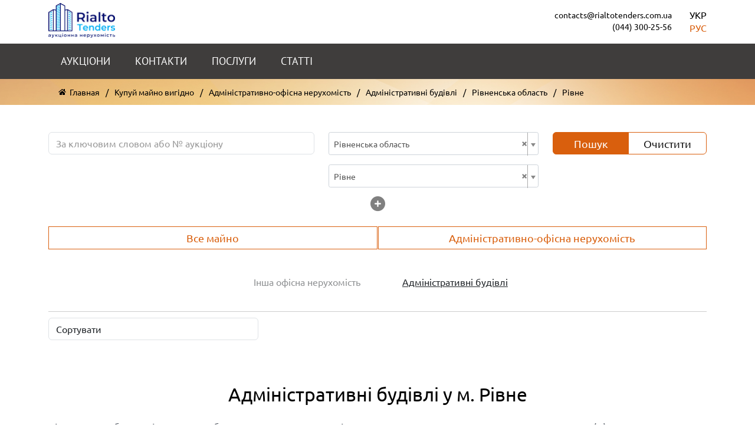

--- FILE ---
content_type: text/html; charset=UTF-8
request_url: https://rialtotenders.com.ua/auctions/administrativno-ofisna-neruhomist/administrativni-budivli/r-rivnenska-oblast/l-rivne
body_size: 19252
content:
	<!DOCTYPE html>
	<html>
	<head>
		<meta charset="UTF-8"/>
					<link href="https://rialtotenders.com.ua/auctions/administrativno-ofisna-neruhomist/administrativni-budivli/r-rivnenska-oblast/l-rivne" rel="alternate" hreflang="uk">
	<link href="https://rialtotenders.com.ua/ru/auctions/administrativno-ofisna-neruhomist/administrativni-budivli/r-rivnenska-oblast/l-rivne" rel="alternate" hreflang="ru">
				<meta name="viewport" content="width=device-width, initial-scale=1, shrink-to-fit=no">

		<meta name="google-site-verification" content="_6X4OqiCHWKi3AaCFBA0gteLD5w8U8Uwi6MJTOEbeTs"/> 		<title>Адміністративні будівлі у Рівному на аукціоні онлайн ProZorro Sale (Прозорро Продажі)</title>
		<!-- Google Tag Manager -->
<script>(function(w,d,s,l,i){w[l]=w[l]||[];w[l].push({'gtm.start':new Date().getTime(),event:'gtm.js'});var f=d.getElementsByTagName(s)[0],j=d.createElement(s),dl=l!='dataLayer'?'&l='+l:'';j.async=true;j.src='https://www.googletagmanager.com/gtm.js?id='+i+dl;f.parentNode.insertBefore(j,f);})(window,document,'script','dataLayer','GTM-WP9WWHR');</script>
<!-- End Google Tag Manager -->

<!-- Google Tag Manager (noscript) -->
<noscript><iframe src="https://www.googletagmanager.com/ns.html?id=GTM-WP9WWHR" height="0" width="0" style="display:none;visibility:hidden"></iframe></noscript>
<!-- End Google Tag Manager (noscript) -->

<script async src="https://pagead2.googlesyndication.com/pagead/js/adsbygoogle.js?client=ca-pub-4492386448707168" crossorigin="anonymous"></script>

<script charset="UTF-8" src="//web.webpushs.com/js/push/2fcd04ee2de0d9b40f859ae590eac72f_1.js" async></script>		<meta name="description" content="Адміністративні будівлі продажа на онлайн аукціоні. Усі лоти на аукціоні онлайн. Допоможемо знайти та вигідно придбати майно у Рівному">
<meta name="keywords" content="">
<link type="image/x-icon" href="/img/favicon.png" rel="icon">
<link href="/assets/56be4e9a/css/bootstrap.css" rel="stylesheet">
<link href="/assets/5da8ce80/css/activeform.min.css" rel="stylesheet">
<link href="/assets/68e33f8a/css/select2.min.css" rel="stylesheet">
<link href="/assets/fe972417/css/select2-addl.min.css" rel="stylesheet">
<link href="/assets/fe972417/css/select2-krajee-bs4.min.css" rel="stylesheet">
<link href="/assets/4ca06239/css/kv-widgets.min.css" rel="stylesheet">
<link href="https://cdn.jsdelivr.net/npm/bootstrap@5.3.3/dist/css/bootstrap.min.css" rel="stylesheet">
<link href="https://use.fontawesome.com/releases/v6.5.1/css/all.css" rel="stylesheet">
<link href="/css/styles.css?v=0.050" rel="stylesheet">
<link href="/vendor/jquery-shorten/css/shorten.min.css" rel="stylesheet">
<link href="https://cdn.jsdelivr.net/npm/@fancyapps/ui@5.0/dist/fancybox/fancybox.css" rel="stylesheet">
<link href="/vendor/OwlCarousel2/2.3.4/dist/assets/owl.carousel.min.css" rel="stylesheet">
<link href="/vendor/OwlCarousel2/2.3.4/dist/assets/owl.theme.default.min.css" rel="stylesheet">
<link href="/assets/7603fc08/css/superfish.css" rel="stylesheet">
<link href="/assets/7603fc08/css/superfish-navbar.css" rel="stylesheet">
<link href="/assets/7603fc08/css/superfish-vertical.css" rel="stylesheet">
<script src="/assets/4f37f3f8/jquery.js"></script>
<script src="/assets/c90e4663/yii.js"></script>
<script src="https://cdn.jsdelivr.net/npm/bootstrap@5.3.3/dist/js/bootstrap.bundle.min.js"></script>
<script src="/js/main.js"></script>
<script src="/vendor/jquery-shorten/jquery-shorten.min.js"></script>
<script src="/vendor/jquery.scrollTo.min.js"></script>
<script src="https://cdn.jsdelivr.net/npm/@fancyapps/ui@5.0/dist/fancybox/fancybox.umd.js"></script>
<script src="/vendor/OwlCarousel2/2.3.4/dist/owl.carousel.min.js"></script>
<script>window.s2options_4f13e54d={"themeCss":".select2-container--krajee-bs4","sizeCss":" input-sm","doReset":true,"doToggle":false,"doOrder":false};window.select2_e1853141={"allowClear":true,"ajax":{"url":"\/auction\/autocomplete-region","dataType":"json","data":function(params){params={filter:{seller_id:$("#seller_id").children(":selected").attr("value"),auction_menu_id:$("#auction_menu_id").val()},q:params.term,};return params;},"processResults":function(data){return{results:data};}},"theme":"krajee-bs4","width":"auto","placeholder":"За регіоном","language":"uk"};window.select2_9f5bf0f3={"allowClear":true,"ajax":{"url":"\/auction\/autocomplete-locality","dataType":"json","data":function(params){params={region_id:$("#region_id").children(":selected").attr("value"),filter:{seller_id:$("#seller_id").children(":selected").attr("value"),region_id:$("#region_id").children(":selected").attr("value"),auction_menu_id:$("#auction_menu_id").val()},q:params.term,};return params;},"processResults":function(data){return{results:data};}},"theme":"krajee-bs4","width":"auto","placeholder":"За містом","language":"uk"};window.select2_c3abd774={"minimumInputLength":3,"allowClear":true,"ajax":{"url":"\/auction\/autocomplete-seller","dataType":"json","data":function(params){params={q:params.term};return params;},"processResults":function(data){return{results:data};}},"theme":"krajee-bs4","width":"auto","placeholder":"За організатором аукціону або код ЕДРПОУ","language":"uk"};window.s2options_e9bc2761={"themeCss":".select2-container--krajee-bs4","sizeCss":"","doReset":true,"doToggle":false,"doOrder":false};window.select2_3bc5bd3f={"minimumResultsForSearch":-1,"allowClear":true,"theme":"krajee-bs4","width":"auto","placeholder":"За типом","language":"uk"};window.select2_347aa4c7={"minimumResultsForSearch":-1,"allowClear":true,"theme":"krajee-bs4","width":"auto","placeholder":"За статусом","language":"uk"};window.select2_009d7f0f={"placeholder":"За класифікацією","allowClear":true,"ajax":{"url":"\/auction\/autocomplete-category","dataType":"json","data":function(params){return{q:params.term};},"processResults":function(data){return{results:data};}},"theme":"krajee-bs4","width":"auto","language":"uk"};</script>	</head>
	<body>
		<div class="body-container">
						<div class="header">
			<div class="container">
				<div class="header-first-line">
					<a class="header-logo" href="/"><img src="/img/logo.png" width="113" height="60" alt=""></a>					<div class="text-end header-contacts">
						<div class="header-contacts-email"><a href="/cdn-cgi/l/email-protection#9ffcf0f1ebfefcebecdfedf6fef3ebf0ebfaf1fbfaedecb1fcf0f2b1eafe"><span class="__cf_email__" data-cfemail="fa9995948e9b998e89ba88939b968e958e9f949e9f8889d4999597d48f9b">[email&#160;protected]</span></a></div>
						<div class="header-contacts-phones">(044) 300-25-56</div>
					</div>
					<div class="lang-widget">
						

<ul class="lang-menu"><li class="active">Укр <i class='fa fa-sort-up'></i></li>
<li><a href="https://rialtotenders.com.ua/ru/auctions/administrativno-ofisna-neruhomist/administrativni-budivli/r-rivnenska-oblast/l-rivne">Рус <i class='fa fa-sort-down'></i></a></li></ul>					</div>
				</div>
			</div>
			<div class="header-menu">
				<div class="container">
					<ul id="sf-menu" class="sf-menu"><li><a href="/auctions">Аукціони</a></li><li><a href="/kontakti">Контакти</a></li><li><a href="/poslugi">Послуги</a></li><li><a href="/statti">Статті</a></li></ul>				</div>
			</div>
		</div>
					<div class="breadcrumb-container">
				<div class="container">
					<ul class="breadcrumb"><li><a href="/">Главная</a></li>
<li><a href="/auctions">Купуй майно вигідно</a></li>
<li><a href="/auctions/administrativno-ofisna-neruhomist">Адміністративно-офісна нерухомість</a></li>
<li><a href="/auctions/administrativno-ofisna-neruhomist/administrativni-budivli">Адміністративні будівлі</a></li>
<li><a href="/auctions/administrativno-ofisna-neruhomist/administrativni-budivli/r-rivnenska-oblast">Рівненська область</a></li>
<li class="active">Рівне</li>
</ul>				</div>
			</div>
						
	<div class="container">
		<div class="block block-white no-padding-width">
			<div class="block-body">
				<form id="form-auction-search" class="form-auction-search form-vertical kv-form-bs4" action="/auctions/administrativno-ofisna-neruhomist/administrativni-budivli/r-rivnenska-oblast/l-rivne" method="get" enctype="multipart/form-data">
<div class="row">
	<div class="col-md-5"><div class="form-group highlight-addon field-q">


<input type="text" id="q" class="form-control" name="q" value="" placeholder="За ключовим словом або № аукціону">

<div class="invalid-feedback"></div>

</div></div>
	<div class="col-sm-4">
				<div class="form-group highlight-addon field-region_id">


<div class="kv-plugin-loading loading-region_id">&nbsp;</div><select id="region_id" class="form-control" name="region_id" data-s2-options="s2options_4f13e54d" data-krajee-select2="select2_e1853141" style="width: 1px; height: 1px; visibility: hidden;">
<option value="">За регіоном</option>
<option value="1">Київська область</option>
<option value="2">Одеська область</option>
<option value="4">Сумська область</option>
<option value="5">Харківська область</option>
<option value="6">Дніпропетровська область</option>
<option value="7">Полтавська область</option>
<option value="8">Івано-Франківська область</option>
<option value="9">Волинська область</option>
<option value="10">Вінницька область</option>
<option value="11">Черкаська область</option>
<option value="13">Хмельницька область</option>
<option value="14">Донецька область</option>
<option value="15">Львівська область</option>
<option value="16">Чернівецька область</option>
<option value="17">Запорізька область</option>
<option value="18">Тернопільська область</option>
<option value="19">Кіровоградська область</option>
<option value="20">Житомирська область</option>
<option value="21">Луганська область</option>
<option value="22">Херсонська область</option>
<option value="23" selected>Рівненська область</option>
<option value="24">Миколаївська область</option>
<option value="25">Закарпатська область</option>
<option value="26">Чернігівська область</option>
</select>

<div class="invalid-feedback"></div>

</div>
		<div class="form-group highlight-addon field-locality_id" style="">


<div class="kv-plugin-loading loading-locality_id">&nbsp;</div><select id="locality_id" class="form-control" name="locality_id" data-s2-options="s2options_4f13e54d" data-krajee-select2="select2_9f5bf0f3" style="width: 1px; height: 1px; visibility: hidden;">
<option value="">За містом</option>
<option value="55" selected>Рівне</option>
</select>

<div class="invalid-feedback"></div>

</div>	</div>
	<div class="col-sm-3 form-submit-container btn-group">
		<button type="submit" class="btn orange">Пошук</button>		<a class="btn transparent" href="/auctions">Очистити</a>	</div>
</div>
<div class="collapse-container">
	<div class="collapse js-collapse-filters ">
		<div class="row">
			<div class="col-sm-5">
				<div class="form-group highlight-addon field-seller_id">


<div class="kv-plugin-loading loading-seller_id">&nbsp;</div><select id="seller_id" class="form-control" name="seller_id" data-s2-options="s2options_4f13e54d" data-krajee-select2="select2_c3abd774" style="width: 1px; height: 1px; visibility: hidden;">
<option value="">За організатором аукціону або код ЕДРПОУ</option>
</select>

<div class="invalid-feedback"></div>

</div>			</div>
			<div class="col-lg-4 col-sm-6">
				<div class="form-group highlight-addon field-auction_type_id">


<div class="kv-plugin-loading loading-auction_type_id">&nbsp;</div><select id="auction_type_id" class="form-control" name="auction_type_id" data-s2-options="s2options_e9bc2761" data-krajee-select2="select2_3bc5bd3f" style="width: 1px; height: 1px; visibility: hidden;">
<option value="">За типом</option>
<option value="1">Голландський</option>
<option value="2">Англійський</option>
</select>

<div class="invalid-feedback"></div>

</div>			</div>
			<div class="col-lg-3 col-sm-6">
				<div class="form-group highlight-addon field-status_id">


<div class="kv-plugin-loading loading-status_id">&nbsp;</div><select id="status_id" class="form-control" name="status_id" data-s2-options="s2options_e9bc2761" data-krajee-select2="select2_347aa4c7" style="width: 1px; height: 1px; visibility: hidden;">
<option value="">За статусом</option>
<option value="1">Заплановано</option>
<option value="2">Активний</option>
</select>

<div class="invalid-feedback"></div>

</div>			</div>
		</div>
		<div class="row">
			<div class="col-sm-5">
				<div class="form-group highlight-addon field-category_id">


<div class="kv-plugin-loading loading-category_id">&nbsp;</div><select id="category_id" class="form-control" name="category_id" data-s2-options="s2options_e9bc2761" data-krajee-select2="select2_009d7f0f" style="width: 1px; height: 1px; visibility: hidden;">
<option value="">За класифікацією</option>
</select>

<div class="invalid-feedback"></div>

</div>			</div>
			<div class="col-md-4">
				<div class="row">
					<div class="col-6">
						<div class="form-group highlight-addon field-price_from">


<input type="text" id="price_from" class="form-control" name="price_from" value="" placeholder="Ціна від">

<div class="invalid-feedback"></div>

</div>					</div>
					<div class="col-6">
						<div class="form-group highlight-addon field-price_to">


<input type="text" id="price_to" class="form-control" name="price_to" value="" placeholder="Ціна до">

<div class="invalid-feedback"></div>

</div>					</div>
				</div>
			</div>
			<div class="col-md-3 col-6">
				<div class="row">
					<div class="col-6">
						<div class="form-group highlight-addon field-quantity_from">


<input type="text" id="quantity_from" class="form-control" name="quantity_from" value="" placeholder="Площа від">

<div class="invalid-feedback"></div>

</div>					</div>
					<div class="col-6">
						<div class="form-group highlight-addon field-quantity_to">


<input type="text" id="quantity_to" class="form-control" name="quantity_to" value="" placeholder="Площа до">

<div class="invalid-feedback"></div>

</div>					</div>
				</div>
			</div>
		</div>


		<div class="row">
					</div>
	</div>
	<div class="text-center">
			<span class="collapse-filters-control collapse-control-button" data-toggle="collapse" data-target=".js-collapse-filters" data-show-more="<i class='fas fa-plus-circle'></i>" data-show-less=" ">

										<i class='fas fa-plus-circle'></i>						</span>
	</div>
</div>
		<div class="auction-category-link">
		<a class="btn" href="/auctions/r-rivnenska-oblast/l-rivne">Все майно</a>					<a class="btn " href="/auctions/administrativno-ofisna-neruhomist/r-rivnenska-oblast/l-rivne">Адміністративно-офісна нерухомість</a>			</div>
<div class="filter-menu">
	<ul class="filter-menu-top">
							<li class="filter-menu-item ">
				<a href="/auctions/administrativno-ofisna-neruhomist/insha-ofisna-neruhomist/r-rivnenska-oblast/l-rivne" class="filter-menu-item-title">
					Інша офісна нерухомість				</a>
			</li>
					<li class="filter-menu-item active">
				<a href="/auctions/administrativno-ofisna-neruhomist/administrativni-budivli/r-rivnenska-oblast/l-rivne" class="filter-menu-item-title">
					Адміністративні будівлі				</a>
			</li>
			</ul>
</div>
<br>
<br>
<div class="row">
	<div class="col-md-4">
		<select class="form-control" name="sort">
<option value="">Сортувати</option>
<option value="-coming">Від нових до старих</option>
<option value="coming">Від старих до нових</option>
<option value="price">За збільшенням бюджету</option>
<option value="-price">За зменшенням бюджету</option>
</select>	</div>
</div>
<div class="form-group highlight-addon field-auction_menu_id">


<input type="hidden" id="auction_menu_id" class="form-control" name="auction_menu_id" value="61">

<div class="invalid-feedback"></div>

</div><input type="hidden" name="submit-type"><input type="hidden" name="submit-url"></form>
<script data-cfasync="false" src="/cdn-cgi/scripts/5c5dd728/cloudflare-static/email-decode.min.js"></script><script>$('#form-auction-search').on('beforeSubmit',function(e){let form_data=$(this).serializeArray();let url_data={};let form_values=[];form_data.forEach(obj=>{if(obj.name=='auction_menu_id'&&obj.value=='61')
return;if(obj.name=='region_id'&&obj.value=='23')
return;if(obj.name=='locality_id'&&obj.value=='55')
return;if(obj.name=='seller_id'&&obj.value=='')
return;form_values[obj.name]=obj.value;});Object.keys(form_values).forEach(function(name,id){if(name=='auction_menu_id'&&form_values[name]!='61')url_data[name]=form_values[name];else if(name=='region_id'&&form_values[name]!='23')url_data[name]=form_values[name];else if(name=='locality_id'&&form_values[name]!='55')url_data[name]=form_values[name];else if(name=='seller_id'&&form_values[name]!='')url_data[name]=form_values[name];else if(form_values[name]!=''){url_data[name]=form_values[name];}});action_url='https://rialtotenders.com.ua/auctions/administrativno-ofisna-neruhomist/administrativni-budivli/r-rivnenska-oblast/l-rivne'
if(Object.keys(url_data).length>0){action_url+="?"+$.param(url_data);}location.href=action_url;return false;});</script>


<script>$("#region_id").on("change",function(e){$("#locality_id").html("").trigger("change");if($(this).children(":selected").attr("value")){$(".field-locality_id").show();}else{$(".field-locality_id").hide();}});</script>			</div>
		</div>
		<div class="block block-white no-padding-width">
							<div class="block-header no-padding-top">
					<h1 class="block-title">Адміністративні будівлі у м. Рівне</h1>
				</div>
						<div class="block-body">
				
									<div id="content-auctions" content="auctions">
													
<div class="auctions-item">
	<div class="auctions-item-title">
		Рівненська обл., м. Рівне, вул. Соборна, 56. Оренда – приміщення цокольного поверху площею 340,70 кв. м (В).	</div>
	<div class="auctions-item-content">
		<div class="auctions-item-image">
			<div class="auctions-item-image-container">
									<i class="badge-images"><i class="far fa-images"></i>19</i>
					<a href="javascript:;" data-fancybox-trigger="gallery-482595"><img src="/upload/img/cache/auction/595/482595/image-middle.jpg" alt=""></a>					<!--noindex-->
											<a class="images-gallery" href="https://procedure.prozorro.sale/api/documents/public/cb1bf3d0643d4ea79a149aa7a79db72e" rel="nofollow" data-fancybox="gallery-482595" data-caption="фото 41-2"></a>											<a class="images-gallery" href="https://procedure.prozorro.sale/api/documents/public/2d61d96e8e654c66b1407940a99f466e" rel="nofollow" data-fancybox="gallery-482595" data-caption="фото 46"></a>											<a class="images-gallery" href="https://procedure.prozorro.sale/api/documents/public/0bcde2267c4a4e438c8a65d5d8fef67e" rel="nofollow" data-fancybox="gallery-482595" data-caption="фото 47"></a>											<a class="images-gallery" href="https://procedure.prozorro.sale/api/documents/public/f8ee5abf6d6a46818b192c9a458e6eed" rel="nofollow" data-fancybox="gallery-482595" data-caption="фото 44"></a>											<a class="images-gallery" href="https://procedure.prozorro.sale/api/documents/public/694b7a1e4f9c4b72b4df9be26ade1ce8" rel="nofollow" data-fancybox="gallery-482595" data-caption="фото 46-3"></a>											<a class="images-gallery" href="https://procedure.prozorro.sale/api/documents/public/7a810a4280c843ab859f650e81ab1f35" rel="nofollow" data-fancybox="gallery-482595" data-caption="фото 47-3"></a>											<a class="images-gallery" href="https://procedure.prozorro.sale/api/documents/public/d93cbafd31e44cb4ad08f03bdc0a5a63" rel="nofollow" data-fancybox="gallery-482595" data-caption="фото 33-3"></a>											<a class="images-gallery" href="https://procedure.prozorro.sale/api/documents/public/49c9c17e0a0e4f9da8cdb04d7386e4bc" rel="nofollow" data-fancybox="gallery-482595" data-caption="фото 35"></a>											<a class="images-gallery" href="https://procedure.prozorro.sale/api/documents/public/c1a81595f8d84c509a3da9bd70d811c9" rel="nofollow" data-fancybox="gallery-482595" data-caption="фото 27-2"></a>											<a class="images-gallery" href="https://procedure.prozorro.sale/api/documents/public/e00ae57bd00649ea857e1be2d56d81aa" rel="nofollow" data-fancybox="gallery-482595" data-caption="фото 26-2"></a>											<a class="images-gallery" href="https://procedure.prozorro.sale/api/documents/public/836048cc9dcf49f9b9b6f06da266f955" rel="nofollow" data-fancybox="gallery-482595" data-caption="фото 31"></a>											<a class="images-gallery" href="https://procedure.prozorro.sale/api/documents/public/db5e989684984933b9af06974f7cc05a" rel="nofollow" data-fancybox="gallery-482595" data-caption="фото 33-2"></a>											<a class="images-gallery" href="https://procedure.prozorro.sale/api/documents/public/5a1e659b73104643aff62f099c9f7d75" rel="nofollow" data-fancybox="gallery-482595" data-caption="фото 26-3"></a>											<a class="images-gallery" href="https://procedure.prozorro.sale/api/documents/public/fe710d85f5754a2a951024f211e1255b" rel="nofollow" data-fancybox="gallery-482595" data-caption="фото 30-2"></a>											<a class="images-gallery" href="https://procedure.prozorro.sale/api/documents/public/dfe3d92bc47d431094ac6a754348c380" rel="nofollow" data-fancybox="gallery-482595" data-caption="фото 25-3"></a>											<a class="images-gallery" href="https://procedure.prozorro.sale/api/documents/public/3f548fffff104b53b8c34aa1365de824" rel="nofollow" data-fancybox="gallery-482595" data-caption="фасад-5.JPG"></a>											<a class="images-gallery" href="https://procedure.prozorro.sale/api/documents/public/8521552023644d25af412879ce78a0b1" rel="nofollow" data-fancybox="gallery-482595" data-caption="фото 47-2"></a>											<a class="images-gallery" href="https://procedure.prozorro.sale/api/documents/public/3f548fffff104b53b8c34aa1365de824" rel="nofollow" data-fancybox="gallery-482595" data-caption="фасад-5.JPG"></a>											<a class="images-gallery" href="https://procedure.prozorro.sale/api/documents/public/3f548fffff104b53b8c34aa1365de824" rel="nofollow" data-fancybox="gallery-482595" data-caption="фасад-5.JPG"></a>										<!--/noindex-->
					<div class="auctions-item-image-hover">
						<i class="fas fa-search-plus"></i>
					</div>
							</div>
							<div class="unit-price-container">
					<div>69,99 грн. / м<sup>2</sup></div>
				</div>
					</div>
		<div class="auctions-item-description">
							<div class="auctions-item-description-item">
					<div class="auctions-item-description-item-value">Рівненська область</div>
				</div>
													<div class="auctions-item-description-item shorten" data-more-text="Більше інформації" data-less-text="" data-limit="200">
					Пропонуються до оренди приміщення цокольного поверху площею 340,70 кв. м. Об'єкт знаходиться у центральній частині міста,
розвинена інфраструктура, поряд відділення Укрпошти, магазини та адміністративні приміщення. Територія огороджена та частково впорядкована.
Характеристики:
• кількість поверхів – 3;
• загальна площа – 4210,40 м. кв;
• площа, запропонована до оренди – 340,70 м. кв;
• опалення – відсутнє;
• земельна ділянка - площа 0,2097 га (договір оренди).
				</div>
			

							<div class="auctions-item-description-item">
					<a href="/auctions/s-ua-edr-21560766">
						АКЦІОНЕРНЕ ТОВАРИСТВО "УКРТЕЛЕКОМ"													<br>
							(UA-EDR 21560766)
											</a>
				</div>
										<div class="auctions-item-description-item inline">
					<div class="auctions-item-description-item-label">Номер лоту</div>
					<div class="auctions-item-description-item-value">
													CLE001-UA-20260121-09722											</div>
				</div>
						

							<div class="auctions-item-description-item inline">
					<div class="auctions-item-description-item-value">
						<span class="js-ajax-modal fake-link" data-auction-number="CLE001-UA-20260121-09722" data-route="https://rialtotenders.com.ua/auction/ajax-attachments/482595">Додатки (3)</span>					</div>
				</div>
			

							<div class="auctions-item-description-item">
					Адміністративні приміщення в цокольних, підвальних, мансардних частинах будівлі 04234000-7				</div>
					</div>
		<div class="auctions-item-info">
			<div class="auctions-item-info-body">

													<div class="auctions-item-info-row">
						<div class="auctions-item-info-label">Кінцевий строк подання</div>
						<div class="auctions-item-info-value">
							25.02.2026							<span>16:00:00</span>
						</div>
					</div>
													<div class="auctions-item-info-row">
						<div class="auctions-item-info-label">Дата початку аукціону</div>
						<div class="auctions-item-info-value">26.02.2026							<span>10:10:00</span></div>
					</div>
													<div class="auctions-item-info-row accent2">
						<div class="auctions-item-info-label">
							Початкова ціна						</div>
						<div class="auctions-item-info-value">
							23 798 грн
							<span>
												з ПДВ																								</span>
						</div>
					</div>
					
					
											<div class="auctions-item-info-row">
							<div class="auctions-item-info-label">
								Мінімальний крок аукціону							</div>
							<div class="auctions-item-info-value">
								500 грн
								<span>
																										без ПДВ													</span>
							</div>
						</div>
					
											<div class="auctions-item-info-row">
							<div class="auctions-item-info-label">
								Початкова ціна за кв.м							</div>
							<div class="auctions-item-info-value">
								70 грн
								<span>
																																без ПДВ															</span>
							</div>
						</div>
																

											<div class="auctions-item-info-row">
							<div class="auctions-item-info-label">
								Тип аукціону							</div>
							<div class="auctions-item-info-value">
								Англійський							</div>
						</div>
																<div class="auctions-item-info-row">
							<div class="auctions-item-info-label">
								Виставляється на аукціон							</div>
							<div class="auctions-item-info-value">
								Повторно							</div>
						</div>

					
												</div>
			<div class="auctions-item-info-footer-buffer"></div>
			<div class="auctions-item-info-footer">
											</div>
		</div>
	</div>
</div>																				
<div class="auctions-item">
	<div class="auctions-item-title">
		Аукціон на продовження дії договору оренди нерухомого майна за адресою: м. Рівне, вул. Фабрична, 10	</div>
	<div class="auctions-item-content">
		<div class="auctions-item-image">
			<div class="auctions-item-image-container">
									<i class="badge-images"><i class="far fa-images"></i>2</i>
					<a href="javascript:;" data-fancybox-trigger="gallery-482294"><img src="/upload/img/cache/auction/294/482294/image-middle.jpg" alt=""></a>					<!--noindex-->
											<a class="images-gallery" href="https://procedure.prozorro.sale/api/documents/public/3f1f3b6008c84ee59496a576015183da" rel="nofollow" data-fancybox="gallery-482294" data-caption="Фото_Фабрична_10_16 кв.м (2).JPG"></a>											<a class="images-gallery" href="https://procedure.prozorro.sale/api/documents/public/decf477c10da423496230eeaf0019c8b" rel="nofollow" data-fancybox="gallery-482294" data-caption="Фото_Фабрична_10_16 кв.м (1).JPG"></a>										<!--/noindex-->
					<div class="auctions-item-image-hover">
						<i class="fas fa-search-plus"></i>
					</div>
							</div>
							<div class="unit-price-container">
					<div>142,02 грн. / м<sup>2</sup></div>
				</div>
					</div>
		<div class="auctions-item-description">
							<div class="auctions-item-description-item">
					<div class="auctions-item-description-item-value">Рівненська область</div>
				</div>
													<div class="auctions-item-description-item shorten" data-more-text="Більше інформації" data-less-text="" data-limit="200">
					Аукціон на продовження дії договору оренди нерухомого майна - нежитлового приміщення площею 16,0 кв.м за адресою: м. Рівне, вул. Фабрична, 10. Чинний орендар має переважне право на продовження такого договору оренди, яке реалізується шляхом участі чинного орендаря в аукціоні на продовження дії договору оренди. Нарахування ПДВ на суму орендної плати здійснюється у порядку, визначеному чинним законодавством.				</div>
			

							<div class="auctions-item-description-item">
					<a href="/auctions/s-ua-edr-26259563">
						Управління комунальною власністю виконавчого комітету Рівненської міської ради 													<br>
							(UA-EDR 26259563)
											</a>
				</div>
										<div class="auctions-item-description-item inline">
					<div class="auctions-item-description-item-label">Номер лоту</div>
					<div class="auctions-item-description-item-value">
													LLP001-UA-20260121-36488											</div>
				</div>
						

							<div class="auctions-item-description-item inline">
					<div class="auctions-item-description-item-value">
						<span class="js-ajax-modal fake-link" data-auction-number="LLP001-UA-20260121-36488" data-route="https://rialtotenders.com.ua/auction/ajax-attachments/482294">Додатки (6)</span>					</div>
				</div>
			

							<div class="auctions-item-description-item">
					Нерухоме майно 04000000-8				</div>
					</div>
		<div class="auctions-item-info">
			<div class="auctions-item-info-body">

													<div class="auctions-item-info-row">
						<div class="auctions-item-info-label">Кінцевий строк подання</div>
						<div class="auctions-item-info-value">
							01.02.2026							<span>16:00:00</span>
						</div>
					</div>
													<div class="auctions-item-info-row">
						<div class="auctions-item-info-label">Дата початку аукціону</div>
						<div class="auctions-item-info-value">02.02.2026							<span>09:10:00</span></div>
					</div>
													<div class="auctions-item-info-row accent2">
						<div class="auctions-item-info-label">
							Початкова ціна						</div>
						<div class="auctions-item-info-value">
							2 272 грн
							<span>
																								без ПДВ												</span>
						</div>
					</div>
					
					
											<div class="auctions-item-info-row">
							<div class="auctions-item-info-label">
								Мінімальний крок аукціону							</div>
							<div class="auctions-item-info-value">
								23 грн
								<span>
																										без ПДВ													</span>
							</div>
						</div>
					
											<div class="auctions-item-info-row">
							<div class="auctions-item-info-label">
								Початкова ціна за кв.м							</div>
							<div class="auctions-item-info-value">
								142 грн
								<span>
																																без ПДВ															</span>
							</div>
						</div>
																

											<div class="auctions-item-info-row">
							<div class="auctions-item-info-label">
								Тип аукціону							</div>
							<div class="auctions-item-info-value">
								Англійський							</div>
						</div>
																<div class="auctions-item-info-row">
							<div class="auctions-item-info-label">
								Виставляється на аукціон							</div>
							<div class="auctions-item-info-value">
								Вперше							</div>
						</div>

					
												</div>
			<div class="auctions-item-info-footer-buffer"></div>
			<div class="auctions-item-info-footer">
											</div>
		</div>
	</div>
</div>																				
<div class="auctions-item">
	<div class="auctions-item-title">
		Довгострокова оренда! м. Рівне, вул. Міцкевича, 2. Оренда – приміщення 4-го поверху площею 865,60 кв. м (В)	</div>
	<div class="auctions-item-content">
		<div class="auctions-item-image">
			<div class="auctions-item-image-container">
									<i class="badge-images"><i class="far fa-images"></i>11</i>
					<a href="javascript:;" data-fancybox-trigger="gallery-482300"><img src="/upload/img/cache/auction/300/482300/image-middle.jpg" alt=""></a>					<!--noindex-->
											<a class="images-gallery" href="https://procedure.prozorro.sale/api/documents/public/9bd7f626f8a0456da3dac04576871580" rel="nofollow" data-fancybox="gallery-482300" data-caption="Безымянный"></a>											<a class="images-gallery" href="https://procedure.prozorro.sale/api/documents/public/571f9e4a435f465f8d9ce586a3cf9714" rel="nofollow" data-fancybox="gallery-482300" data-caption="фото  168-3"></a>											<a class="images-gallery" href="https://procedure.prozorro.sale/api/documents/public/c8c108d2c9be4a859370f1591b01bbd5" rel="nofollow" data-fancybox="gallery-482300" data-caption="фото 164"></a>											<a class="images-gallery" href="https://procedure.prozorro.sale/api/documents/public/93603fa0f7664c919fa9608c63d66044" rel="nofollow" data-fancybox="gallery-482300" data-caption="фото 171"></a>											<a class="images-gallery" href="https://procedure.prozorro.sale/api/documents/public/4104a4807ca3491dadae8daf3cc01e7a" rel="nofollow" data-fancybox="gallery-482300" data-caption="фото 184"></a>											<a class="images-gallery" href="https://procedure.prozorro.sale/api/documents/public/fc134725b7bb44e3853ba48007afd576" rel="nofollow" data-fancybox="gallery-482300" data-caption="фото 181-2"></a>											<a class="images-gallery" href="https://procedure.prozorro.sale/api/documents/public/718fa151c2d64ecfb397d522fdc866fd" rel="nofollow" data-fancybox="gallery-482300" data-caption="фото 167-3"></a>											<a class="images-gallery" href="https://procedure.prozorro.sale/api/documents/public/7e937b8d1876442b9f9aeb2453d16319" rel="nofollow" data-fancybox="gallery-482300" data-caption="фото 167-2"></a>											<a class="images-gallery" href="https://procedure.prozorro.sale/api/documents/public/69cc2ce39c644d2bb5586e41d8a74e01" rel="nofollow" data-fancybox="gallery-482300" data-caption="фото 170-2"></a>											<a class="images-gallery" href="https://procedure.prozorro.sale/api/documents/public/6ef9eca0eae14e23bf91394a6fe9cb51" rel="nofollow" data-fancybox="gallery-482300" data-caption="фото 168-2"></a>											<a class="images-gallery" href="https://procedure.prozorro.sale/api/documents/public/e81b9d8df4d6480f940edf1ce862e6fe" rel="nofollow" data-fancybox="gallery-482300" data-caption="фото 170"></a>										<!--/noindex-->
					<div class="auctions-item-image-hover">
						<i class="fas fa-search-plus"></i>
					</div>
							</div>
							<div class="unit-price-container">
					<div>60,04 грн. / м<sup>2</sup></div>
				</div>
					</div>
		<div class="auctions-item-description">
							<div class="auctions-item-description-item">
					<div class="auctions-item-description-item-value">Рівненська область</div>
				</div>
													<div class="auctions-item-description-item shorten" data-more-text="Більше інформації" data-less-text="" data-limit="200">
					Пропонується до оренди приміщення 4-поверху площею 865,60 кв. м. Будівля знаходиться в центральній частині міста. Розвинена інфраструктура,  високі  автомобільний  та  пішохідний потоки.  Поряд стоянка  для  автомобілів,  центральна  площа, магазини, кафе.
Зручна транспортна розв’язка та інфраструктура.
Характеристики:
- кількість поверхів – 6;
- загальна площа – 5671,60  кв. м;
- площа запропонована до оренди - 865,60 кв. м;
- дозволена потужність – 10 кВт; 
- теплопостачання - відсутнє;
- земельна ділянка – 0,4563 га (договір оренди).
				</div>
			

							<div class="auctions-item-description-item">
					<a href="/auctions/s-ua-edr-21560766">
						АКЦІОНЕРНЕ ТОВАРИСТВО "УКРТЕЛЕКОМ"													<br>
							(UA-EDR 21560766)
											</a>
				</div>
										<div class="auctions-item-description-item inline">
					<div class="auctions-item-description-item-label">Номер лоту</div>
					<div class="auctions-item-description-item-value">
													CLE001-UA-20260121-47310											</div>
				</div>
						

							<div class="auctions-item-description-item inline">
					<div class="auctions-item-description-item-value">
						<span class="js-ajax-modal fake-link" data-auction-number="CLE001-UA-20260121-47310" data-route="https://rialtotenders.com.ua/auction/ajax-attachments/482300">Додатки (3)</span>					</div>
				</div>
			

							<div class="auctions-item-description-item">
					Адміністративна будівля, приміщення в адміністративній будівлі 04232000-3				</div>
					</div>
		<div class="auctions-item-info">
			<div class="auctions-item-info-body">

													<div class="auctions-item-info-row">
						<div class="auctions-item-info-label">Кінцевий строк подання</div>
						<div class="auctions-item-info-value">
							25.02.2026							<span>16:00:00</span>
						</div>
					</div>
													<div class="auctions-item-info-row">
						<div class="auctions-item-info-label">Дата початку аукціону</div>
						<div class="auctions-item-info-value">26.02.2026							<span>10:50:00</span></div>
					</div>
													<div class="auctions-item-info-row accent2">
						<div class="auctions-item-info-label">
							Початкова ціна						</div>
						<div class="auctions-item-info-value">
							51 936 грн
							<span>
												з ПДВ																								</span>
						</div>
					</div>
					
					
											<div class="auctions-item-info-row">
							<div class="auctions-item-info-label">
								Мінімальний крок аукціону							</div>
							<div class="auctions-item-info-value">
								750 грн
								<span>
																										без ПДВ													</span>
							</div>
						</div>
					
											<div class="auctions-item-info-row">
							<div class="auctions-item-info-label">
								Початкова ціна за кв.м							</div>
							<div class="auctions-item-info-value">
								60 грн
								<span>
																																без ПДВ															</span>
							</div>
						</div>
																

											<div class="auctions-item-info-row">
							<div class="auctions-item-info-label">
								Тип аукціону							</div>
							<div class="auctions-item-info-value">
								Англійський							</div>
						</div>
																<div class="auctions-item-info-row">
							<div class="auctions-item-info-label">
								Виставляється на аукціон							</div>
							<div class="auctions-item-info-value">
								Повторно							</div>
						</div>

					
												</div>
			<div class="auctions-item-info-footer-buffer"></div>
			<div class="auctions-item-info-footer">
											</div>
		</div>
	</div>
</div>																				
<div class="auctions-item">
	<div class="auctions-item-title">
		ДОВГОСТРОКОВА ОРЕНДА! Рівненська обл., м. Рівне, вул. Орлова, 37. Оренда – приміщення 5-го поверху загальною площею 703 кв.м. (В)	</div>
	<div class="auctions-item-content">
		<div class="auctions-item-image">
			<div class="auctions-item-image-container">
									<i class="badge-images"><i class="far fa-images"></i>7</i>
					<a href="javascript:;" data-fancybox-trigger="gallery-482278"><img src="/upload/img/cache/auction/278/482278/image-middle.jpg" alt=""></a>					<!--noindex-->
											<a class="images-gallery" href="https://procedure.prozorro.sale/api/documents/public/77bb24fb80884bca9f98d64737c88c94" rel="nofollow" data-fancybox="gallery-482278" data-caption="7_big_ (7).jpg"></a>											<a class="images-gallery" href="https://procedure.prozorro.sale/api/documents/public/fe565ec15cb54468b67e590ca97475ca" rel="nofollow" data-fancybox="gallery-482278" data-caption="8_big_ (6).jpg"></a>											<a class="images-gallery" href="https://procedure.prozorro.sale/api/documents/public/fb32dc853e4b415d97282f2fecc9f051" rel="nofollow" data-fancybox="gallery-482278" data-caption="_5 - 2 поверх_big_.jpg"></a>											<a class="images-gallery" href="https://procedure.prozorro.sale/api/documents/public/9a5392a5d6b0482e80444127c2ffdfde" rel="nofollow" data-fancybox="gallery-482278" data-caption="4_big_ (24).jpg"></a>											<a class="images-gallery" href="https://procedure.prozorro.sale/api/documents/public/b9b63263eb664763a89ecc5393c596ed" rel="nofollow" data-fancybox="gallery-482278" data-caption="_big_ (46).jpg"></a>											<a class="images-gallery" href="https://procedure.prozorro.sale/api/documents/public/61615ea15783410486ab75fdad27cee9" rel="nofollow" data-fancybox="gallery-482278" data-caption="5_big_ (12).jpg"></a>											<a class="images-gallery" href="https://procedure.prozorro.sale/api/documents/public/789d2b3a6e554bea9b1b9958bd62d7bb" rel="nofollow" data-fancybox="gallery-482278" data-caption="2_big_ (22).jpg"></a>										<!--/noindex-->
					<div class="auctions-item-image-hover">
						<i class="fas fa-search-plus"></i>
					</div>
							</div>
							<div class="unit-price-container">
					<div>60 грн. / м<sup>2</sup></div>
				</div>
					</div>
		<div class="auctions-item-description">
							<div class="auctions-item-description-item">
					<div class="auctions-item-description-item-value">Рівненська область</div>
				</div>
													<div class="auctions-item-description-item shorten" data-more-text="Більше інформації" data-less-text="" data-limit="200">
					Пропонуються до оренди приміщення 5-го поверху загальною площею 703 м. кв. Будівля знаходиться в центральній частині міста. Розвинена інфраструктура, досить високі автомобільний та пішохідний потоки. Поряд стоянка для автомобілів . Приміщення потребують ремонту та реконструкції електромережі. Характеристики: Кількість поверхів – 6 ; Загальна площа – 4535,1 м. кв ; Площа, запропонована до оренди – 703 м.кв. ; Опалення – централізоване; • Земельна ділянка - площа 0,3639 га. (договір оренди)				</div>
			

							<div class="auctions-item-description-item">
					<a href="/auctions/s-ua-edr-21560766">
						АКЦІОНЕРНЕ ТОВАРИСТВО "УКРТЕЛЕКОМ"													<br>
							(UA-EDR 21560766)
											</a>
				</div>
										<div class="auctions-item-description-item inline">
					<div class="auctions-item-description-item-label">Номер лоту</div>
					<div class="auctions-item-description-item-value">
													CLE001-UA-20260121-87977											</div>
				</div>
						

							<div class="auctions-item-description-item inline">
					<div class="auctions-item-description-item-value">
						<span class="js-ajax-modal fake-link" data-auction-number="CLE001-UA-20260121-87977" data-route="https://rialtotenders.com.ua/auction/ajax-attachments/482278">Додатки (2)</span>					</div>
				</div>
			

							<div class="auctions-item-description-item">
					Адміністративно-офісна нерухомість 04230000-9				</div>
					</div>
		<div class="auctions-item-info">
			<div class="auctions-item-info-body">

													<div class="auctions-item-info-row">
						<div class="auctions-item-info-label">Кінцевий строк подання</div>
						<div class="auctions-item-info-value">
							25.02.2026							<span>16:00:00</span>
						</div>
					</div>
													<div class="auctions-item-info-row">
						<div class="auctions-item-info-label">Дата початку аукціону</div>
						<div class="auctions-item-info-value">26.02.2026							<span>10:15:00</span></div>
					</div>
													<div class="auctions-item-info-row accent2">
						<div class="auctions-item-info-label">
							Початкова ціна						</div>
						<div class="auctions-item-info-value">
							42 180 грн
							<span>
												з ПДВ																								</span>
						</div>
					</div>
					
					
											<div class="auctions-item-info-row">
							<div class="auctions-item-info-label">
								Мінімальний крок аукціону							</div>
							<div class="auctions-item-info-value">
								1 000 грн
								<span>
																										без ПДВ													</span>
							</div>
						</div>
					
											<div class="auctions-item-info-row">
							<div class="auctions-item-info-label">
								Початкова ціна за кв.м							</div>
							<div class="auctions-item-info-value">
								60 грн
								<span>
																																без ПДВ															</span>
							</div>
						</div>
																

											<div class="auctions-item-info-row">
							<div class="auctions-item-info-label">
								Тип аукціону							</div>
							<div class="auctions-item-info-value">
								Англійський							</div>
						</div>
																<div class="auctions-item-info-row">
							<div class="auctions-item-info-label">
								Виставляється на аукціон							</div>
							<div class="auctions-item-info-value">
								Повторно							</div>
						</div>

					
												</div>
			<div class="auctions-item-info-footer-buffer"></div>
			<div class="auctions-item-info-footer">
											</div>
		</div>
	</div>
</div>																				
<div class="auctions-item">
	<div class="auctions-item-title">
		м. Рівне, вул. Міцкевича, 2. Оренда – приміщення 5-го поверху площею 94,9 кв. м	</div>
	<div class="auctions-item-content">
		<div class="auctions-item-image">
			<div class="auctions-item-image-container">
									<i class="badge-images"><i class="far fa-images"></i>5</i>
					<a href="javascript:;" data-fancybox-trigger="gallery-482592"><img src="/upload/img/cache/auction/592/482592/image-middle.jpg" alt=""></a>					<!--noindex-->
											<a class="images-gallery" href="https://procedure.prozorro.sale/api/documents/public/b1e0503d0f284f38b8414d2394bd26d3" rel="nofollow" data-fancybox="gallery-482592" data-caption="фасад Міцкевича-2 _3_"></a>											<a class="images-gallery" href="https://procedure.prozorro.sale/api/documents/public/a8e0a8b0241040d48921163f1cd864f5" rel="nofollow" data-fancybox="gallery-482592" data-caption="фото 213-2"></a>											<a class="images-gallery" href="https://procedure.prozorro.sale/api/documents/public/29d11931c10449ca9846686484f257ba" rel="nofollow" data-fancybox="gallery-482592" data-caption="фото 215-2"></a>											<a class="images-gallery" href="https://procedure.prozorro.sale/api/documents/public/dea046604a88441aa8c145e2253dfed6" rel="nofollow" data-fancybox="gallery-482592" data-caption="фото 215"></a>											<a class="images-gallery" href="https://procedure.prozorro.sale/api/documents/public/379e0e3bd7e24a94a0d27988c0ccedce" rel="nofollow" data-fancybox="gallery-482592" data-caption="фото 217-2"></a>										<!--/noindex-->
					<div class="auctions-item-image-hover">
						<i class="fas fa-search-plus"></i>
					</div>
							</div>
							<div class="unit-price-container">
					<div>63,34 грн. / м<sup>2</sup></div>
				</div>
					</div>
		<div class="auctions-item-description">
							<div class="auctions-item-description-item">
					<div class="auctions-item-description-item-value">Рівненська область</div>
				</div>
													<div class="auctions-item-description-item shorten" data-more-text="Більше інформації" data-less-text="" data-limit="200">
					Пропонується до оренди приміщення 5-го поверху площею 94,9 кв. м. Будівля в діловому центрі міста Рівного. Вхід в приміщення спільний.
Поруч знаходиться майдан Незалежності, Ощадбанк, торговий центр «ЦУМ»  та ін. Зручна транспортна розв’язка та інфраструктура.
Характеристики:
- кількість поверхів – 6;
- загальна площа – 5745,5 кв. м;
- площа запропонована до оренди - 94,9 кв. м;
- дозволена потужність – 2 кВт;
- земельна ділянка – 0.4563 га (договір оренди).				</div>
			

							<div class="auctions-item-description-item">
					<a href="/auctions/s-ua-edr-21560766">
						АКЦІОНЕРНЕ ТОВАРИСТВО "УКРТЕЛЕКОМ"													<br>
							(UA-EDR 21560766)
											</a>
				</div>
										<div class="auctions-item-description-item inline">
					<div class="auctions-item-description-item-label">Номер лоту</div>
					<div class="auctions-item-description-item-value">
													CLE001-UA-20260121-19443											</div>
				</div>
						

							<div class="auctions-item-description-item inline">
					<div class="auctions-item-description-item-value">
						<span class="js-ajax-modal fake-link" data-auction-number="CLE001-UA-20260121-19443" data-route="https://rialtotenders.com.ua/auction/ajax-attachments/482592">Додатки (3)</span>					</div>
				</div>
			

							<div class="auctions-item-description-item">
					Адміністративна будівля, приміщення в адміністративній будівлі 04232000-3				</div>
					</div>
		<div class="auctions-item-info">
			<div class="auctions-item-info-body">

													<div class="auctions-item-info-row">
						<div class="auctions-item-info-label">Кінцевий строк подання</div>
						<div class="auctions-item-info-value">
							25.02.2026							<span>16:00:00</span>
						</div>
					</div>
													<div class="auctions-item-info-row">
						<div class="auctions-item-info-label">Дата початку аукціону</div>
						<div class="auctions-item-info-value">26.02.2026							<span>09:05:00</span></div>
					</div>
													<div class="auctions-item-info-row accent2">
						<div class="auctions-item-info-label">
							Початкова ціна						</div>
						<div class="auctions-item-info-value">
							5 954 грн
							<span>
												з ПДВ																								</span>
						</div>
					</div>
					
					
											<div class="auctions-item-info-row">
							<div class="auctions-item-info-label">
								Мінімальний крок аукціону							</div>
							<div class="auctions-item-info-value">
								500 грн
								<span>
																										без ПДВ													</span>
							</div>
						</div>
					
											<div class="auctions-item-info-row">
							<div class="auctions-item-info-label">
								Початкова ціна за кв.м							</div>
							<div class="auctions-item-info-value">
								63 грн
								<span>
																																без ПДВ															</span>
							</div>
						</div>
																

											<div class="auctions-item-info-row">
							<div class="auctions-item-info-label">
								Тип аукціону							</div>
							<div class="auctions-item-info-value">
								Англійський							</div>
						</div>
																<div class="auctions-item-info-row">
							<div class="auctions-item-info-label">
								Виставляється на аукціон							</div>
							<div class="auctions-item-info-value">
								Повторно							</div>
						</div>

					
												</div>
			<div class="auctions-item-info-footer-buffer"></div>
			<div class="auctions-item-info-footer">
											</div>
		</div>
	</div>
</div>							<div style="box-sizing: border-box;overflow-x: auto;overflow: hidden;width:100%;"> </div>													
<div class="auctions-item">
	<div class="auctions-item-title">
		Довгострокова оренда! Рівненська обл., м. Рівне, вул. Соборна, 56. Оренда – приміщення цокольного поверху площею 242,40 кв. м (В). 	</div>
	<div class="auctions-item-content">
		<div class="auctions-item-image">
			<div class="auctions-item-image-container">
									<i class="badge-images"><i class="far fa-images"></i>7</i>
					<a href="javascript:;" data-fancybox-trigger="gallery-482295"><img src="/upload/img/cache/auction/295/482295/image-middle.jpg" alt=""></a>					<!--noindex-->
											<a class="images-gallery" href="https://procedure.prozorro.sale/api/documents/public/f672455ae0ed49548fe548dcbf00f0c4" rel="nofollow" data-fancybox="gallery-482295" data-caption="фото 7-2"></a>											<a class="images-gallery" href="https://procedure.prozorro.sale/api/documents/public/dce091522c10457cab4f89830e6df23a" rel="nofollow" data-fancybox="gallery-482295" data-caption="фото 10-2"></a>											<a class="images-gallery" href="https://procedure.prozorro.sale/api/documents/public/c18c17dc20514e81b630a44e0122ef6b" rel="nofollow" data-fancybox="gallery-482295" data-caption="фото 10"></a>											<a class="images-gallery" href="https://procedure.prozorro.sale/api/documents/public/26aab0e0abe249059d0816b486ee278f" rel="nofollow" data-fancybox="gallery-482295" data-caption="фото 11-3"></a>											<a class="images-gallery" href="https://procedure.prozorro.sale/api/documents/public/f9ab987147b2430ea0982ca56a69591f" rel="nofollow" data-fancybox="gallery-482295" data-caption="фото 4-5"></a>											<a class="images-gallery" href="https://procedure.prozorro.sale/api/documents/public/3dd8258226fe4f8f9a2d233b9b3c5764" rel="nofollow" data-fancybox="gallery-482295" data-caption="фото 4-4"></a>											<a class="images-gallery" href="https://procedure.prozorro.sale/api/documents/public/1d08eebfbe4740db8121e4e7ee020433" rel="nofollow" data-fancybox="gallery-482295" data-caption="Безымянный"></a>										<!--/noindex-->
					<div class="auctions-item-image-hover">
						<i class="fas fa-search-plus"></i>
					</div>
							</div>
							<div class="unit-price-container">
					<div>60,10 грн. / м<sup>2</sup></div>
				</div>
					</div>
		<div class="auctions-item-description">
							<div class="auctions-item-description-item">
					<div class="auctions-item-description-item-value">Рівненська область</div>
				</div>
													<div class="auctions-item-description-item shorten" data-more-text="Більше інформації" data-less-text="" data-limit="200">
					Пропонуються до оренди приміщення цокольного поверху площею 242,40 кв. м. Об'єкт знаходиться у центральній частині міста, розвинена інфраструктура, поряд відділення Укрпошти, магазини та адміністративні приміщення. Територія огороджена  та  частково впорядкована.
Характеристики:
- кількість поверхів – 3;
- загальна площа – 4210,40  м. кв;
- площа, запропонована до оренди – 242,40 м. кв;
- опалення – відсутнє;
- дозволена потужність – 10 кВт;
- земельна ділянка - площа 0,2097 га (договір оренди).
				</div>
			

							<div class="auctions-item-description-item">
					<a href="/auctions/s-ua-edr-21560766">
						АКЦІОНЕРНЕ ТОВАРИСТВО "УКРТЕЛЕКОМ"													<br>
							(UA-EDR 21560766)
											</a>
				</div>
										<div class="auctions-item-description-item inline">
					<div class="auctions-item-description-item-label">Номер лоту</div>
					<div class="auctions-item-description-item-value">
													CLE001-UA-20260121-08621											</div>
				</div>
						

							<div class="auctions-item-description-item inline">
					<div class="auctions-item-description-item-value">
						<span class="js-ajax-modal fake-link" data-auction-number="CLE001-UA-20260121-08621" data-route="https://rialtotenders.com.ua/auction/ajax-attachments/482295">Додатки (3)</span>					</div>
				</div>
			

							<div class="auctions-item-description-item">
					Адміністративні приміщення в цокольних, підвальних, мансардних частинах будівлі 04234000-7				</div>
					</div>
		<div class="auctions-item-info">
			<div class="auctions-item-info-body">

													<div class="auctions-item-info-row">
						<div class="auctions-item-info-label">Кінцевий строк подання</div>
						<div class="auctions-item-info-value">
							25.02.2026							<span>16:00:00</span>
						</div>
					</div>
													<div class="auctions-item-info-row">
						<div class="auctions-item-info-label">Дата початку аукціону</div>
						<div class="auctions-item-info-value">26.02.2026							<span>09:45:00</span></div>
					</div>
													<div class="auctions-item-info-row accent2">
						<div class="auctions-item-info-label">
							Початкова ціна						</div>
						<div class="auctions-item-info-value">
							14 544 грн
							<span>
												з ПДВ																								</span>
						</div>
					</div>
					
					
											<div class="auctions-item-info-row">
							<div class="auctions-item-info-label">
								Мінімальний крок аукціону							</div>
							<div class="auctions-item-info-value">
								500 грн
								<span>
																										без ПДВ													</span>
							</div>
						</div>
					
											<div class="auctions-item-info-row">
							<div class="auctions-item-info-label">
								Початкова ціна за кв.м							</div>
							<div class="auctions-item-info-value">
								60 грн
								<span>
																																без ПДВ															</span>
							</div>
						</div>
																

											<div class="auctions-item-info-row">
							<div class="auctions-item-info-label">
								Тип аукціону							</div>
							<div class="auctions-item-info-value">
								Англійський							</div>
						</div>
																<div class="auctions-item-info-row">
							<div class="auctions-item-info-label">
								Виставляється на аукціон							</div>
							<div class="auctions-item-info-value">
								Повторно							</div>
						</div>

					
												</div>
			<div class="auctions-item-info-footer-buffer"></div>
			<div class="auctions-item-info-footer">
											</div>
		</div>
	</div>
</div>																				
<div class="auctions-item">
	<div class="auctions-item-title">
		Рівненська обл., м. Рівне, вул. Боярка, 54 а, б. Оренда – комплекс будівель площею 620,1 м. кв. (В)	</div>
	<div class="auctions-item-content">
		<div class="auctions-item-image">
			<div class="auctions-item-image-container">
									<i class="badge-images"><i class="far fa-images"></i>8</i>
					<a href="javascript:;" data-fancybox-trigger="gallery-482202"><img src="/upload/img/cache/auction/202/482202/image-middle.jpg" alt=""></a>					<!--noindex-->
											<a class="images-gallery" href="https://procedure.prozorro.sale/api/documents/public/489b0493664145fe96bb7a337ca00518" rel="nofollow" data-fancybox="gallery-482202" data-caption="4_big_ (17).jpg"></a>											<a class="images-gallery" href="https://procedure.prozorro.sale/api/documents/public/1032492f81be4688bdbaa99c3066480e" rel="nofollow" data-fancybox="gallery-482202" data-caption="_big_ (49).jpg"></a>											<a class="images-gallery" href="https://procedure.prozorro.sale/api/documents/public/76792b9bc1d045d9ae33d441c88266c3" rel="nofollow" data-fancybox="gallery-482202" data-caption="1_big_ (22).jpg"></a>											<a class="images-gallery" href="https://procedure.prozorro.sale/api/documents/public/bb671790556a411da1b0f53bac09edd0" rel="nofollow" data-fancybox="gallery-482202" data-caption="5_big_ (10).jpg"></a>											<a class="images-gallery" href="https://procedure.prozorro.sale/api/documents/public/be9d02e4d1bc4e68bf629b6d5db8b815" rel="nofollow" data-fancybox="gallery-482202" data-caption="3_big_ (17).jpg"></a>											<a class="images-gallery" href="https://procedure.prozorro.sale/api/documents/public/14e4eb26925740b7b232d0da0555f308" rel="nofollow" data-fancybox="gallery-482202" data-caption="_3_big_ (16).jpg"></a>											<a class="images-gallery" href="https://procedure.prozorro.sale/api/documents/public/98d529ea42f14399a1a1fdca241c5d2b" rel="nofollow" data-fancybox="gallery-482202" data-caption="_2_big_ (17).jpg"></a>											<a class="images-gallery" href="https://procedure.prozorro.sale/api/documents/public/9d0c7f99e56d48a4b2a2890fbfb99f82" rel="nofollow" data-fancybox="gallery-482202" data-caption="_1_big_ (17).jpg"></a>										<!--/noindex-->
					<div class="auctions-item-image-hover">
						<i class="fas fa-search-plus"></i>
					</div>
							</div>
							<div class="unit-price-container">
					<div>60,01 грн. / м<sup>2</sup></div>
				</div>
					</div>
		<div class="auctions-item-description">
							<div class="auctions-item-description-item">
					<div class="auctions-item-description-item-value">Рівненська область</div>
				</div>
													<div class="auctions-item-description-item shorten" data-more-text="Більше інформації" data-less-text="" data-limit="200">
					Пропонуються до оренди комплекс будівель, загальною площею 620,1 м.кв. Будівлі знаходиться на околиці міста, інфраструктура досить розвинена. Територія огороджена та частково впорядкована. Теплопостачання відсутнє. Електропостачання – в приміщеннях відсутнє, на території – можливість приєднання потужністю до 15 кВт . Характеристики: Кількість поверхів – 1 ; Загальна площа – 620,1 м.кв.; Площа, запропонована до оренди – 620,1 м.кв.; Водопостачання ; • Земельна ділянка - площа 0,3442 га.				</div>
			

							<div class="auctions-item-description-item">
					<a href="/auctions/s-ua-edr-21560766">
						АКЦІОНЕРНЕ ТОВАРИСТВО "УКРТЕЛЕКОМ"													<br>
							(UA-EDR 21560766)
											</a>
				</div>
										<div class="auctions-item-description-item inline">
					<div class="auctions-item-description-item-label">Номер лоту</div>
					<div class="auctions-item-description-item-value">
													CLE001-UA-20260121-64913											</div>
				</div>
						

							<div class="auctions-item-description-item inline">
					<div class="auctions-item-description-item-value">
						<span class="js-ajax-modal fake-link" data-auction-number="CLE001-UA-20260121-64913" data-route="https://rialtotenders.com.ua/auction/ajax-attachments/482202">Додатки (2)</span>					</div>
				</div>
			

							<div class="auctions-item-description-item">
					Адміністративно-офісна нерухомість 04230000-9				</div>
					</div>
		<div class="auctions-item-info">
			<div class="auctions-item-info-body">

													<div class="auctions-item-info-row">
						<div class="auctions-item-info-label">Кінцевий строк подання</div>
						<div class="auctions-item-info-value">
							25.02.2026							<span>16:00:00</span>
						</div>
					</div>
													<div class="auctions-item-info-row">
						<div class="auctions-item-info-label">Дата початку аукціону</div>
						<div class="auctions-item-info-value">26.02.2026							<span>10:05:00</span></div>
					</div>
													<div class="auctions-item-info-row accent2">
						<div class="auctions-item-info-label">
							Початкова ціна						</div>
						<div class="auctions-item-info-value">
							37 206 грн
							<span>
												з ПДВ																								</span>
						</div>
					</div>
					
					
											<div class="auctions-item-info-row">
							<div class="auctions-item-info-label">
								Мінімальний крок аукціону							</div>
							<div class="auctions-item-info-value">
								600 грн
								<span>
																										без ПДВ													</span>
							</div>
						</div>
					
											<div class="auctions-item-info-row">
							<div class="auctions-item-info-label">
								Початкова ціна за кв.м							</div>
							<div class="auctions-item-info-value">
								60 грн
								<span>
																																без ПДВ															</span>
							</div>
						</div>
																

											<div class="auctions-item-info-row">
							<div class="auctions-item-info-label">
								Тип аукціону							</div>
							<div class="auctions-item-info-value">
								Англійський							</div>
						</div>
																<div class="auctions-item-info-row">
							<div class="auctions-item-info-label">
								Виставляється на аукціон							</div>
							<div class="auctions-item-info-value">
								Повторно							</div>
						</div>

					
												</div>
			<div class="auctions-item-info-footer-buffer"></div>
			<div class="auctions-item-info-footer">
											</div>
		</div>
	</div>
</div>																				
<div class="auctions-item">
	<div class="auctions-item-title">
		Довгострокова оренда! Рівненська обл., м. Рівне вул. Вишиванка, 37. Оренда – приміщення підвалу загальною площею 378,60 м. кв (В)	</div>
	<div class="auctions-item-content">
		<div class="auctions-item-image">
			<div class="auctions-item-image-container">
									<i class="badge-images"><i class="far fa-images"></i>9</i>
					<a href="javascript:;" data-fancybox-trigger="gallery-482589"><img src="/upload/img/cache/auction/589/482589/image-middle.jpg" alt=""></a>					<!--noindex-->
											<a class="images-gallery" href="https://procedure.prozorro.sale/api/documents/public/4acdd626c4d045fb80ff9f9b393dce35" rel="nofollow" data-fancybox="gallery-482589" data-caption="фото 14"></a>											<a class="images-gallery" href="https://procedure.prozorro.sale/api/documents/public/857886af0301452887a10ff515a1af98" rel="nofollow" data-fancybox="gallery-482589" data-caption="фото 14-2"></a>											<a class="images-gallery" href="https://procedure.prozorro.sale/api/documents/public/d5b43dc99c404e88bf3b1eed2dcaacd4" rel="nofollow" data-fancybox="gallery-482589" data-caption="фото 6"></a>											<a class="images-gallery" href="https://procedure.prozorro.sale/api/documents/public/abd5af482c794f0ca9128bcd4d78f2f2" rel="nofollow" data-fancybox="gallery-482589" data-caption="фото 14-3"></a>											<a class="images-gallery" href="https://procedure.prozorro.sale/api/documents/public/a7bdab3dfaa745f3a0d9e75fb0f71315" rel="nofollow" data-fancybox="gallery-482589" data-caption="фото 5"></a>											<a class="images-gallery" href="https://procedure.prozorro.sale/api/documents/public/f9ccca8b6cfe46cf815be6ba63be9507" rel="nofollow" data-fancybox="gallery-482589" data-caption="фото 14-4"></a>											<a class="images-gallery" href="https://procedure.prozorro.sale/api/documents/public/44cd0609d7cc4b74805192c91c5c6b97" rel="nofollow" data-fancybox="gallery-482589" data-caption="фото 15"></a>											<a class="images-gallery" href="https://procedure.prozorro.sale/api/documents/public/a98ce245dded40ee95c52f6e85152c74" rel="nofollow" data-fancybox="gallery-482589" data-caption="фото 16-2"></a>											<a class="images-gallery" href="https://procedure.prozorro.sale/api/documents/public/d493a6a66d1845b3897c9df710fb78db" rel="nofollow" data-fancybox="gallery-482589" data-caption="фото 16"></a>										<!--/noindex-->
					<div class="auctions-item-image-hover">
						<i class="fas fa-search-plus"></i>
					</div>
							</div>
							<div class="unit-price-container">
					<div>60,10 грн. / м<sup>2</sup></div>
				</div>
					</div>
		<div class="auctions-item-description">
							<div class="auctions-item-description-item">
					<div class="auctions-item-description-item-value">Рівненська область</div>
				</div>
													<div class="auctions-item-description-item shorten" data-more-text="Більше інформації" data-less-text="" data-limit="200">
					Пропонується до оренди приміщення підвалу загальною площею 378,60 кв. м. Будівля знаходиться на околиці міста. Розвинена
інфраструктура, високі автомобільний та пішохідний потоки. Поряд центральний автовокзал, торговий центр.
Характеристики:
• кількість поверхів – 6;
• загальна площа – 4535,1 кв. м;
• площа, запропонована до оренди – загальною площею 378,60 кв. м; 
• опалення – відсутнє;
• земельна ділянка - площа 0,3639 га (договір оренди).
				</div>
			

							<div class="auctions-item-description-item">
					<a href="/auctions/s-ua-edr-21560766">
						АКЦІОНЕРНЕ ТОВАРИСТВО "УКРТЕЛЕКОМ"													<br>
							(UA-EDR 21560766)
											</a>
				</div>
										<div class="auctions-item-description-item inline">
					<div class="auctions-item-description-item-label">Номер лоту</div>
					<div class="auctions-item-description-item-value">
													CLE001-UA-20260121-65971											</div>
				</div>
						

							<div class="auctions-item-description-item inline">
					<div class="auctions-item-description-item-value">
						<span class="js-ajax-modal fake-link" data-auction-number="CLE001-UA-20260121-65971" data-route="https://rialtotenders.com.ua/auction/ajax-attachments/482589">Додатки (2)</span>					</div>
				</div>
			

							<div class="auctions-item-description-item">
					Адміністративна будівля, приміщення в адміністративній будівлі 04232000-3				</div>
					</div>
		<div class="auctions-item-info">
			<div class="auctions-item-info-body">

													<div class="auctions-item-info-row">
						<div class="auctions-item-info-label">Кінцевий строк подання</div>
						<div class="auctions-item-info-value">
							25.02.2026							<span>16:00:00</span>
						</div>
					</div>
													<div class="auctions-item-info-row">
						<div class="auctions-item-info-label">Дата початку аукціону</div>
						<div class="auctions-item-info-value">26.02.2026							<span>09:45:00</span></div>
					</div>
													<div class="auctions-item-info-row accent2">
						<div class="auctions-item-info-label">
							Початкова ціна						</div>
						<div class="auctions-item-info-value">
							22 716 грн
							<span>
												з ПДВ																								</span>
						</div>
					</div>
					
					
											<div class="auctions-item-info-row">
							<div class="auctions-item-info-label">
								Мінімальний крок аукціону							</div>
							<div class="auctions-item-info-value">
								300 грн
								<span>
																										без ПДВ													</span>
							</div>
						</div>
					
											<div class="auctions-item-info-row">
							<div class="auctions-item-info-label">
								Початкова ціна за кв.м							</div>
							<div class="auctions-item-info-value">
								60 грн
								<span>
																																без ПДВ															</span>
							</div>
						</div>
																

											<div class="auctions-item-info-row">
							<div class="auctions-item-info-label">
								Тип аукціону							</div>
							<div class="auctions-item-info-value">
								Англійський							</div>
						</div>
																<div class="auctions-item-info-row">
							<div class="auctions-item-info-label">
								Виставляється на аукціон							</div>
							<div class="auctions-item-info-value">
								Повторно							</div>
						</div>

					
												</div>
			<div class="auctions-item-info-footer-buffer"></div>
			<div class="auctions-item-info-footer">
											</div>
		</div>
	</div>
</div>																				
<div class="auctions-item">
	<div class="auctions-item-title">
		м. Рівне, вул. Чорновола,101В. Оренда – приміщення 1 поверху площею 9,90 кв. м (В)	</div>
	<div class="auctions-item-content">
		<div class="auctions-item-image">
			<div class="auctions-item-image-container">
									<i class="badge-images"><i class="far fa-images"></i>8</i>
					<a href="javascript:;" data-fancybox-trigger="gallery-482594"><img src="/upload/img/cache/auction/594/482594/image-middle.jpg" alt=""></a>					<!--noindex-->
											<a class="images-gallery" href="https://procedure.prozorro.sale/api/documents/public/2a1610806df24275b23813649efde771" rel="nofollow" data-fancybox="gallery-482594" data-caption="фото-2.jpg"></a>											<a class="images-gallery" href="https://procedure.prozorro.sale/api/documents/public/92e7612c78284f418c8c05e8ee4ce5cd" rel="nofollow" data-fancybox="gallery-482594" data-caption="IMG_4174.jpg"></a>											<a class="images-gallery" href="https://procedure.prozorro.sale/api/documents/public/f61fce2f8f4b4afe82f34a0238dd66fe" rel="nofollow" data-fancybox="gallery-482594" data-caption="IMG_4173.jpg"></a>											<a class="images-gallery" href="https://procedure.prozorro.sale/api/documents/public/0fd67eadcd6e4a19a83b0e7d6cba5cf2" rel="nofollow" data-fancybox="gallery-482594" data-caption="фото-1-2.jpg"></a>											<a class="images-gallery" href="https://procedure.prozorro.sale/api/documents/public/2a1610806df24275b23813649efde771" rel="nofollow" data-fancybox="gallery-482594" data-caption="фото-2 (1).jpg"></a>											<a class="images-gallery" href="https://procedure.prozorro.sale/api/documents/public/8da72333e14c47c3a661b1831cc50ef5" rel="nofollow" data-fancybox="gallery-482594" data-caption="фасад.jpg"></a>											<a class="images-gallery" href="https://procedure.prozorro.sale/api/documents/public/7cea6f1200704830bec1f78fa22c107c" rel="nofollow" data-fancybox="gallery-482594" data-caption="фасад-2.jpg"></a>											<a class="images-gallery" href="https://procedure.prozorro.sale/api/documents/public/4bb0e830f5434667a2201ab940e74eb0" rel="nofollow" data-fancybox="gallery-482594" data-caption="фото-1.jpg"></a>										<!--/noindex-->
					<div class="auctions-item-image-hover">
						<i class="fas fa-search-plus"></i>
					</div>
							</div>
							<div class="unit-price-container">
					<div>66 грн. / м<sup>2</sup></div>
				</div>
					</div>
		<div class="auctions-item-description">
							<div class="auctions-item-description-item">
					<div class="auctions-item-description-item-value">Рівненська область</div>
				</div>
													<div class="auctions-item-description-item shorten" data-more-text="Більше інформації" data-less-text="" data-limit="200">
					Пропонується до оренди приміщення 1-поверху площею 9,90 кв. м. Будівля знаходиться на околиці міста на території школи. Територія огороджена та впорядкована. Поруч знаходиться магазин, школа. Зручна транспортна розв’язка.
Характеристики:
- кількість поверхів – 1;
- загальна площа – 9,90 кв. м;
- площа запропонована до оренди - 9,90 кв. м.				</div>
			

							<div class="auctions-item-description-item">
					<a href="/auctions/s-ua-edr-21560766">
						АКЦІОНЕРНЕ ТОВАРИСТВО "УКРТЕЛЕКОМ"													<br>
							(UA-EDR 21560766)
											</a>
				</div>
										<div class="auctions-item-description-item inline">
					<div class="auctions-item-description-item-label">Номер лоту</div>
					<div class="auctions-item-description-item-value">
													CLE001-UA-20260121-99460											</div>
				</div>
						

							<div class="auctions-item-description-item inline">
					<div class="auctions-item-description-item-value">
						<span class="js-ajax-modal fake-link" data-auction-number="CLE001-UA-20260121-99460" data-route="https://rialtotenders.com.ua/auction/ajax-attachments/482594">Додатки (3)</span>					</div>
				</div>
			

							<div class="auctions-item-description-item">
					Адміністративна будівля, приміщення в адміністративній будівлі 04232000-3				</div>
					</div>
		<div class="auctions-item-info">
			<div class="auctions-item-info-body">

													<div class="auctions-item-info-row">
						<div class="auctions-item-info-label">Кінцевий строк подання</div>
						<div class="auctions-item-info-value">
							25.02.2026							<span>16:00:00</span>
						</div>
					</div>
													<div class="auctions-item-info-row">
						<div class="auctions-item-info-label">Дата початку аукціону</div>
						<div class="auctions-item-info-value">26.02.2026							<span>10:15:00</span></div>
					</div>
													<div class="auctions-item-info-row accent2">
						<div class="auctions-item-info-label">
							Початкова ціна						</div>
						<div class="auctions-item-info-value">
							594 грн
							<span>
												з ПДВ																								</span>
						</div>
					</div>
					
					
											<div class="auctions-item-info-row">
							<div class="auctions-item-info-label">
								Мінімальний крок аукціону							</div>
							<div class="auctions-item-info-value">
								50 грн
								<span>
																										без ПДВ													</span>
							</div>
						</div>
					
											<div class="auctions-item-info-row">
							<div class="auctions-item-info-label">
								Початкова ціна за кв.м							</div>
							<div class="auctions-item-info-value">
								66 грн
								<span>
																																без ПДВ															</span>
							</div>
						</div>
																

											<div class="auctions-item-info-row">
							<div class="auctions-item-info-label">
								Тип аукціону							</div>
							<div class="auctions-item-info-value">
								Англійський							</div>
						</div>
																<div class="auctions-item-info-row">
							<div class="auctions-item-info-label">
								Виставляється на аукціон							</div>
							<div class="auctions-item-info-value">
								Повторно							</div>
						</div>

					
												</div>
			<div class="auctions-item-info-footer-buffer"></div>
			<div class="auctions-item-info-footer">
											</div>
		</div>
	</div>
</div>																				
<div class="auctions-item">
	<div class="auctions-item-title">
		Довгострокова оренда! Рівненська обл., м. Рівне вул. Вишиванка, 37. Оренда – приміщення 4-го поверху загальною площею 363,20 м² (В)	</div>
	<div class="auctions-item-content">
		<div class="auctions-item-image">
			<div class="auctions-item-image-container">
									<i class="badge-images"><i class="far fa-images"></i>13</i>
					<a href="javascript:;" data-fancybox-trigger="gallery-482590"><img src="/upload/img/cache/auction/590/482590/image-middle.jpg" alt=""></a>					<!--noindex-->
											<a class="images-gallery" href="https://procedure.prozorro.sale/api/documents/public/699e7b04a65140fca0e7d29e3be02001" rel="nofollow" data-fancybox="gallery-482590" data-caption="1.jpg"></a>											<a class="images-gallery" href="https://procedure.prozorro.sale/api/documents/public/f54b660814e8412f93901a545feda70b" rel="nofollow" data-fancybox="gallery-482590" data-caption="фото 121.jpg"></a>											<a class="images-gallery" href="https://procedure.prozorro.sale/api/documents/public/0a39c932902147428e73208c0e8d2bb7" rel="nofollow" data-fancybox="gallery-482590" data-caption="фото 121-3.jpg"></a>											<a class="images-gallery" href="https://procedure.prozorro.sale/api/documents/public/ac0d63c1354d4533b17d8fd5337939fd" rel="nofollow" data-fancybox="gallery-482590" data-caption="фото 127-2.jpg"></a>											<a class="images-gallery" href="https://procedure.prozorro.sale/api/documents/public/012fe0e7da19402694af86e37f8fa976" rel="nofollow" data-fancybox="gallery-482590" data-caption="фото 140.jpg"></a>											<a class="images-gallery" href="https://procedure.prozorro.sale/api/documents/public/0f4b288043df418a9c1a94f5347a1a62" rel="nofollow" data-fancybox="gallery-482590" data-caption="фото 140-2.jpg"></a>											<a class="images-gallery" href="https://procedure.prozorro.sale/api/documents/public/6eb4ca86603f45a3a9620a0393563a37" rel="nofollow" data-fancybox="gallery-482590" data-caption="фото 140-3.jpg"></a>											<a class="images-gallery" href="https://procedure.prozorro.sale/api/documents/public/c9d7a32754e44e7bb82c069dc345df0d" rel="nofollow" data-fancybox="gallery-482590" data-caption="фото 144-2.jpg"></a>											<a class="images-gallery" href="https://procedure.prozorro.sale/api/documents/public/fa841aa654e846b8bfb3513281903649" rel="nofollow" data-fancybox="gallery-482590" data-caption="фото 143-3.jpg"></a>											<a class="images-gallery" href="https://procedure.prozorro.sale/api/documents/public/a6650e8fb7ae4624bcbea728a326a354" rel="nofollow" data-fancybox="gallery-482590" data-caption="фото 141.jpg"></a>											<a class="images-gallery" href="https://procedure.prozorro.sale/api/documents/public/d04f043c8a9440ecb73af707d51c56b6" rel="nofollow" data-fancybox="gallery-482590" data-caption="фото 142.jpg"></a>											<a class="images-gallery" href="https://procedure.prozorro.sale/api/documents/public/91dc9fbf01b0431f8979883d34985b29" rel="nofollow" data-fancybox="gallery-482590" data-caption="фото 142-3.jpg"></a>											<a class="images-gallery" href="https://procedure.prozorro.sale/api/documents/public/c8d1f4dcd08445aaa3e1632cd25691b7" rel="nofollow" data-fancybox="gallery-482590" data-caption="фото 143.jpg"></a>										<!--/noindex-->
					<div class="auctions-item-image-hover">
						<i class="fas fa-search-plus"></i>
					</div>
							</div>
							<div class="unit-price-container">
					<div>60,03 грн. / м<sup>2</sup></div>
				</div>
					</div>
		<div class="auctions-item-description">
							<div class="auctions-item-description-item">
					<div class="auctions-item-description-item-value">Рівненська область</div>
				</div>
													<div class="auctions-item-description-item shorten" data-more-text="Більше інформації" data-less-text="" data-limit="200">
					Пропонується до оренди група приміщень 4-го поверху загальною площею 363,20 кв. м. Будівля знаходиться на околиці міста. Розвинена
інфраструктура, високі автомобільний та пішохідний потоки. Поряд центральний автовокзал, торговий центр. 
Характеристики:
• кількість поверхів – 6;
• загальна площа – 4535,1 кв. м;
• площа, запропонована до оренди – загальною площею 363,2 кв. м; 
• опалення – відсутнє;
• земельна ділянка - площа 0,3639 га (договір оренди).				</div>
			

							<div class="auctions-item-description-item">
					<a href="/auctions/s-ua-edr-21560766">
						АКЦІОНЕРНЕ ТОВАРИСТВО "УКРТЕЛЕКОМ"													<br>
							(UA-EDR 21560766)
											</a>
				</div>
										<div class="auctions-item-description-item inline">
					<div class="auctions-item-description-item-label">Номер лоту</div>
					<div class="auctions-item-description-item-value">
													CLE001-UA-20260121-61657											</div>
				</div>
						

							<div class="auctions-item-description-item inline">
					<div class="auctions-item-description-item-value">
						<span class="js-ajax-modal fake-link" data-auction-number="CLE001-UA-20260121-61657" data-route="https://rialtotenders.com.ua/auction/ajax-attachments/482590">Додатки (3)</span>					</div>
				</div>
			

							<div class="auctions-item-description-item">
					Адміністративна будівля, приміщення в адміністративній будівлі 04232000-3				</div>
					</div>
		<div class="auctions-item-info">
			<div class="auctions-item-info-body">

													<div class="auctions-item-info-row">
						<div class="auctions-item-info-label">Кінцевий строк подання</div>
						<div class="auctions-item-info-value">
							25.02.2026							<span>16:00:00</span>
						</div>
					</div>
													<div class="auctions-item-info-row">
						<div class="auctions-item-info-label">Дата початку аукціону</div>
						<div class="auctions-item-info-value">26.02.2026							<span>09:15:00</span></div>
					</div>
													<div class="auctions-item-info-row accent2">
						<div class="auctions-item-info-label">
							Початкова ціна						</div>
						<div class="auctions-item-info-value">
							21 792 грн
							<span>
												з ПДВ																								</span>
						</div>
					</div>
					
					
											<div class="auctions-item-info-row">
							<div class="auctions-item-info-label">
								Мінімальний крок аукціону							</div>
							<div class="auctions-item-info-value">
								300 грн
								<span>
																										без ПДВ													</span>
							</div>
						</div>
					
											<div class="auctions-item-info-row">
							<div class="auctions-item-info-label">
								Початкова ціна за кв.м							</div>
							<div class="auctions-item-info-value">
								60 грн
								<span>
																																без ПДВ															</span>
							</div>
						</div>
																

											<div class="auctions-item-info-row">
							<div class="auctions-item-info-label">
								Тип аукціону							</div>
							<div class="auctions-item-info-value">
								Англійський							</div>
						</div>
																<div class="auctions-item-info-row">
							<div class="auctions-item-info-label">
								Виставляється на аукціон							</div>
							<div class="auctions-item-info-value">
								Повторно							</div>
						</div>

					
												</div>
			<div class="auctions-item-info-footer-buffer"></div>
			<div class="auctions-item-info-footer">
											</div>
		</div>
	</div>
</div>																				
<div class="auctions-item">
	<div class="auctions-item-title">
		Автомобіль легковий ЗАЗ-DAEWOO LANOS, 2003 р.в., хетчбек (3 дверей), ,бежевого кольору,  ДНЗ: АН7844СТ, номер кузова: KLATF086E3B751403	</div>
	<div class="auctions-item-content">
		<div class="auctions-item-image">
			<div class="auctions-item-image-container">
									<i class="badge-images"><i class="far fa-images"></i>13</i>
					<a href="javascript:;" data-fancybox-trigger="gallery-481789"><img src="/upload/img/cache/auction/789/481789/image-middle.jpg" alt=""></a>					<!--noindex-->
											<a class="images-gallery" href="https://setam.net.ua/public/images/users/lcNovWUMdLuRbKyb44jcQV9Kx2oVYj0B/2025/09/11/20250911182254-1809.jpg" rel="nofollow" data-fancybox="gallery-481789" data-caption="1"></a>											<a class="images-gallery" href="https://setam.net.ua/public/images/users/lcNovWUMdLuRbKyb44jcQV9Kx2oVYj0B/2025/09/11/20250911182333-5910.jpg" rel="nofollow" data-fancybox="gallery-481789" data-caption="2"></a>											<a class="images-gallery" href="https://setam.net.ua/public/images/users/lcNovWUMdLuRbKyb44jcQV9Kx2oVYj0B/2025/09/11/20250911182334-4836.jpg" rel="nofollow" data-fancybox="gallery-481789" data-caption="3"></a>											<a class="images-gallery" href="https://setam.net.ua/public/images/users/lcNovWUMdLuRbKyb44jcQV9Kx2oVYj0B/2025/09/11/20250911182336-7252.jpg" rel="nofollow" data-fancybox="gallery-481789" data-caption="4"></a>											<a class="images-gallery" href="https://setam.net.ua/public/images/users/lcNovWUMdLuRbKyb44jcQV9Kx2oVYj0B/2025/09/11/20250911182337-1479.jpg" rel="nofollow" data-fancybox="gallery-481789" data-caption="5"></a>											<a class="images-gallery" href="https://setam.net.ua/public/images/users/lcNovWUMdLuRbKyb44jcQV9Kx2oVYj0B/2025/09/11/20250911182338-5513.jpg" rel="nofollow" data-fancybox="gallery-481789" data-caption="6"></a>											<a class="images-gallery" href="https://setam.net.ua/public/images/users/lcNovWUMdLuRbKyb44jcQV9Kx2oVYj0B/2025/09/11/20250911182339-7544.jpg" rel="nofollow" data-fancybox="gallery-481789" data-caption="7"></a>											<a class="images-gallery" href="https://setam.net.ua/public/images/users/lcNovWUMdLuRbKyb44jcQV9Kx2oVYj0B/2025/09/11/20250911182340-9754.jpg" rel="nofollow" data-fancybox="gallery-481789" data-caption="8"></a>											<a class="images-gallery" href="https://setam.net.ua/public/images/users/lcNovWUMdLuRbKyb44jcQV9Kx2oVYj0B/2025/09/11/20250911182341-8814.jpg" rel="nofollow" data-fancybox="gallery-481789" data-caption="9"></a>											<a class="images-gallery" href="https://setam.net.ua/public/images/users/lcNovWUMdLuRbKyb44jcQV9Kx2oVYj0B/2025/12/23/20251223191957-3839.jpg" rel="nofollow" data-fancybox="gallery-481789" data-caption="10"></a>											<a class="images-gallery" href="https://setam.net.ua/public/images/users/lcNovWUMdLuRbKyb44jcQV9Kx2oVYj0B/2025/12/23/20251223192014-7420.jpg" rel="nofollow" data-fancybox="gallery-481789" data-caption="11"></a>											<a class="images-gallery" href="https://setam.net.ua/public/images/users/lcNovWUMdLuRbKyb44jcQV9Kx2oVYj0B/2025/12/23/20251223192029-6378.jpg" rel="nofollow" data-fancybox="gallery-481789" data-caption="12"></a>											<a class="images-gallery" href="https://setam.net.ua/public/images/users/lcNovWUMdLuRbKyb44jcQV9Kx2oVYj0B/2025/12/23/20251223192100-7027.jpg" rel="nofollow" data-fancybox="gallery-481789" data-caption="13"></a>										<!--/noindex-->
					<div class="auctions-item-image-hover">
						<i class="fas fa-search-plus"></i>
					</div>
							</div>
					</div>
		<div class="auctions-item-description">
							<div class="auctions-item-description-item">
					<div class="auctions-item-description-item-value">Рівненська область</div>
				</div>
									

							<div class="auctions-item-description-item">
					Лівобережний відділ державної виконавчої служби у місті Маріуполі Маріупольського району Донецької області Харківського міжрегіонального управління Міністерства юстиції України									</div>
										<div class="auctions-item-description-item inline">
					<div class="auctions-item-description-item-label">Номер лоту</div>
					<div class="auctions-item-description-item-value">
													592593											</div>
				</div>
										<div class="auctions-item-description-item inline">
					<div class="auctions-item-description-item-label">Модель</div>
					<div class="auctions-item-description-item-value">
						LANOS					</div>
				</div>
							<div class="auctions-item-description-item inline">
					<div class="auctions-item-description-item-label">Марка</div>
					<div class="auctions-item-description-item-value">
						ЗАЗ-DAEWOO					</div>
				</div>
							<div class="auctions-item-description-item inline">
					<div class="auctions-item-description-item-label">Oб'єм двигуна, см. куб.</div>
					<div class="auctions-item-description-item-value">
						1600					</div>
				</div>
							<div class="auctions-item-description-item inline">
					<div class="auctions-item-description-item-label">Вид пального</div>
					<div class="auctions-item-description-item-value">
						Газ/бензин					</div>
				</div>
							<div class="auctions-item-description-item inline">
					<div class="auctions-item-description-item-label">Рік випуску</div>
					<div class="auctions-item-description-item-value">
						2003					</div>
				</div>
			

			

							<div class="auctions-item-description-item">
					Легкові автомобілі 1723420470				</div>
					</div>
		<div class="auctions-item-info">
			<div class="auctions-item-info-body">

																	<div class="auctions-item-info-row">
						<div class="auctions-item-info-label">Дата початку аукціону</div>
						<div class="auctions-item-info-value">09.02.2026							<span>09:00:00</span></div>
					</div>
													<div class="auctions-item-info-row accent2">
						<div class="auctions-item-info-label">
							Початкова ціна						</div>
						<div class="auctions-item-info-value">
							65 925 грн
							<span>
																																				</span>
						</div>
					</div>
											<div class="auctions-item-info-row">
							<div class="auctions-item-info-label">
								Гарантійний внесок							</div>
							<div class="auctions-item-info-value">
								3 296 грн
								<span>
																																				</span>
							</div>
						</div>
					
					
											<div class="auctions-item-info-row">
							<div class="auctions-item-info-label">
								Мінімальний крок аукціону							</div>
							<div class="auctions-item-info-value">
								1 978 грн
								<span>
																																							</span>
							</div>
						</div>
					
										

										
											<div class="auctions-item-info-row">
							<div class="auctions-item-info-label">
								Стан аукціона							</div>
							<div class="auctions-item-info-value">
								реєстрація учасників							</div>
						</div>

												</div>
			<div class="auctions-item-info-footer-buffer"></div>
			<div class="auctions-item-info-footer">
											</div>
		</div>
	</div>
</div>																				
<div class="auctions-item">
	<div class="auctions-item-title">
		Аукціон з продажу права оренди земельної ділянки несільськогосподарського призначення площею 2,2900 га на вул. Захисників Маріуполя в м. Рівному	</div>
	<div class="auctions-item-content">
		<div class="auctions-item-image">
			<div class="auctions-item-image-container">
									<img src="/img/no-image-auction-middle.png" alt="">							</div>
							<div class="unit-price-container">
					<div>131 787 грн. / га</div>
				</div>
					</div>
		<div class="auctions-item-description">
							<div class="auctions-item-description-item">
					<div class="auctions-item-description-item-value">Рівненська область</div>
				</div>
													<div class="auctions-item-description-item shorten" data-more-text="Більше інформації" data-less-text="" data-limit="200">
					Аукціон з продажу права оренди земельної ділянки несільськогосподарського призначення площею 2,2900 га кадастровий номер 5610100000:01:031:0008 на вул. Захисників Маріуполя в м. Рівному для будівництва та обслуговування об'єктів фізичної культури і спорту				</div>
			

							<div class="auctions-item-description-item">
					<a href="/auctions/s-ua-edr-26259563">
						Управління комунальною власністю виконавчого комітету Рівненської міської ради 													<br>
							(UA-EDR 26259563)
											</a>
				</div>
										<div class="auctions-item-description-item inline">
					<div class="auctions-item-description-item-label">Номер лоту</div>
					<div class="auctions-item-description-item-value">
													LRE001-UA-20260120-03925											</div>
				</div>
						

							<div class="auctions-item-description-item inline">
					<div class="auctions-item-description-item-value">
						<span class="js-ajax-modal fake-link" data-auction-number="LRE001-UA-20260120-03925" data-route="https://rialtotenders.com.ua/auction/ajax-attachments/481966">Додатки (9)</span>					</div>
				</div>
			

							<div class="auctions-item-description-item">
					Землі рекреаційного призначення 06124000-7				</div>
					</div>
		<div class="auctions-item-info">
			<div class="auctions-item-info-body">

													<div class="auctions-item-info-row">
						<div class="auctions-item-info-label">Кінцевий строк подання</div>
						<div class="auctions-item-info-value">
							25.02.2026							<span>16:00:00</span>
						</div>
					</div>
													<div class="auctions-item-info-row">
						<div class="auctions-item-info-label">Дата початку аукціону</div>
						<div class="auctions-item-info-value">26.02.2026							<span>10:05:00</span></div>
					</div>
													<div class="auctions-item-info-row accent2">
						<div class="auctions-item-info-label">
							Початкова ціна						</div>
						<div class="auctions-item-info-value">
							263 574 грн
							<span>
																								без ПДВ												</span>
						</div>
					</div>
					
					
											<div class="auctions-item-info-row">
							<div class="auctions-item-info-label">
								Мінімальний крок аукціону							</div>
							<div class="auctions-item-info-value">
								2 636 грн
								<span>
																										без ПДВ													</span>
							</div>
						</div>
					
										

											<div class="auctions-item-info-row">
							<div class="auctions-item-info-label">
								Тип аукціону							</div>
							<div class="auctions-item-info-value">
								Англійський							</div>
						</div>
																<div class="auctions-item-info-row">
							<div class="auctions-item-info-label">
								Виставляється на аукціон							</div>
							<div class="auctions-item-info-value">
								Вперше							</div>
						</div>

					
												</div>
			<div class="auctions-item-info-footer-buffer"></div>
			<div class="auctions-item-info-footer">
											</div>
		</div>
	</div>
</div>							<div style="box-sizing: border-box;overflow-x: auto;overflow: hidden;width:100%;"> </div>													
<div class="auctions-item">
	<div class="auctions-item-title">
		Аукціон з продажу права оренди земельної ділянки несільськогосподарського призначення площею 0,0522 га на вул. Млинівській в м. Рівному	</div>
	<div class="auctions-item-content">
		<div class="auctions-item-image">
			<div class="auctions-item-image-container">
									<img src="/img/no-image-auction-middle.png" alt="">							</div>
					</div>
		<div class="auctions-item-description">
							<div class="auctions-item-description-item">
					<div class="auctions-item-description-item-value">Рівненська область</div>
				</div>
													<div class="auctions-item-description-item shorten" data-more-text="Більше інформації" data-less-text="" data-limit="200">
					Аукціон з продажу права оренди земельної ділянки несільськогосподарського призначення площею 0,0522 га кадастровий номер 5610100000:01:002:0235 на вул. Млинівській в м. Рівному для розміщення та експлуатації будівель і споруд автомобільного транспорту та дорожнього господарства				</div>
			

							<div class="auctions-item-description-item">
					<a href="/auctions/s-ua-edr-26259563">
						Управління комунальною власністю виконавчого комітету Рівненської міської ради 													<br>
							(UA-EDR 26259563)
											</a>
				</div>
										<div class="auctions-item-description-item inline">
					<div class="auctions-item-description-item-label">Номер лоту</div>
					<div class="auctions-item-description-item-value">
													LRE001-UA-20260119-86577											</div>
				</div>
						

							<div class="auctions-item-description-item inline">
					<div class="auctions-item-description-item-value">
						<span class="js-ajax-modal fake-link" data-auction-number="LRE001-UA-20260119-86577" data-route="https://rialtotenders.com.ua/auction/ajax-attachments/481527">Додатки (8)</span>					</div>
				</div>
			

							<div class="auctions-item-description-item">
					Землі промисловості, транспорту, зв'язку, енергетики, оборони та іншого призначення 06128000-5				</div>
					</div>
		<div class="auctions-item-info">
			<div class="auctions-item-info-body">

													<div class="auctions-item-info-row">
						<div class="auctions-item-info-label">Кінцевий строк подання</div>
						<div class="auctions-item-info-value">
							23.02.2026							<span>16:00:00</span>
						</div>
					</div>
													<div class="auctions-item-info-row">
						<div class="auctions-item-info-label">Дата початку аукціону</div>
						<div class="auctions-item-info-value">24.02.2026							<span>09:15:00</span></div>
					</div>
													<div class="auctions-item-info-row accent2">
						<div class="auctions-item-info-label">
							Початкова ціна						</div>
						<div class="auctions-item-info-value">
							8 150 грн
							<span>
																								без ПДВ												</span>
						</div>
					</div>
					
					
											<div class="auctions-item-info-row">
							<div class="auctions-item-info-label">
								Мінімальний крок аукціону							</div>
							<div class="auctions-item-info-value">
								82 грн
								<span>
																										без ПДВ													</span>
							</div>
						</div>
					
										

											<div class="auctions-item-info-row">
							<div class="auctions-item-info-label">
								Тип аукціону							</div>
							<div class="auctions-item-info-value">
								Англійський							</div>
						</div>
																<div class="auctions-item-info-row">
							<div class="auctions-item-info-label">
								Виставляється на аукціон							</div>
							<div class="auctions-item-info-value">
								Вперше							</div>
						</div>

					
												</div>
			<div class="auctions-item-info-footer-buffer"></div>
			<div class="auctions-item-info-footer">
											</div>
		</div>
	</div>
</div>																				
<div class="auctions-item">
	<div class="auctions-item-title">
		Колісний транспортний засіб марки BMW модель 320 (легковий ), колір сірий, 2001 р.в. реєстраційний номер ВМ5536СТ, номер кузова WBAAX71080PE63471	</div>
	<div class="auctions-item-content">
		<div class="auctions-item-image">
			<div class="auctions-item-image-container">
									<i class="badge-images"><i class="far fa-images"></i>14</i>
					<a href="javascript:;" data-fancybox-trigger="gallery-481171"><img src="/upload/img/cache/auction/171/481171/image-middle.jpg" alt=""></a>					<!--noindex-->
											<a class="images-gallery" href="https://setam.net.ua/public/images/users/lcNovWUMdLsEnpa6l2RsAkIr_Mx4EfFd/2026/01/13/20260113091955-1256.jpg" rel="nofollow" data-fancybox="gallery-481171" data-caption="2"></a>											<a class="images-gallery" href="https://setam.net.ua/public/images/users/lcNovWUMdLsEnpa6l2RsAkIr_Mx4EfFd/2026/01/13/20260113091957-1591.jpg" rel="nofollow" data-fancybox="gallery-481171" data-caption="3"></a>											<a class="images-gallery" href="https://setam.net.ua/public/images/users/lcNovWUMdLsEnpa6l2RsAkIr_Mx4EfFd/2026/01/13/20260113092000-1404.jpg" rel="nofollow" data-fancybox="gallery-481171" data-caption="4"></a>											<a class="images-gallery" href="https://setam.net.ua/public/images/users/lcNovWUMdLsEnpa6l2RsAkIr_Mx4EfFd/2026/01/13/20260113092002-1808.jpg" rel="nofollow" data-fancybox="gallery-481171" data-caption="5"></a>											<a class="images-gallery" href="https://setam.net.ua/public/images/users/lcNovWUMdLsEnpa6l2RsAkIr_Mx4EfFd/2026/01/13/20260113092004-1024.jpg" rel="nofollow" data-fancybox="gallery-481171" data-caption="6"></a>											<a class="images-gallery" href="https://setam.net.ua/public/images/users/lcNovWUMdLsEnpa6l2RsAkIr_Mx4EfFd/2026/01/13/20260113092006-5532.jpg" rel="nofollow" data-fancybox="gallery-481171" data-caption="7"></a>											<a class="images-gallery" href="https://setam.net.ua/public/images/users/lcNovWUMdLsEnpa6l2RsAkIr_Mx4EfFd/2026/01/13/20260113092007-8288.jpg" rel="nofollow" data-fancybox="gallery-481171" data-caption="8"></a>											<a class="images-gallery" href="https://setam.net.ua/public/images/users/lcNovWUMdLsEnpa6l2RsAkIr_Mx4EfFd/2026/01/13/20260113092008-6219.jpg" rel="nofollow" data-fancybox="gallery-481171" data-caption="9"></a>											<a class="images-gallery" href="https://setam.net.ua/public/images/users/lcNovWUMdLsEnpa6l2RsAkIr_Mx4EfFd/2026/01/13/20260113092009-5955.jpg" rel="nofollow" data-fancybox="gallery-481171" data-caption="10"></a>											<a class="images-gallery" href="https://setam.net.ua/public/images/users/lcNovWUMdLsEnpa6l2RsAkIr_Mx4EfFd/2026/01/13/20260113092012-3289.jpg" rel="nofollow" data-fancybox="gallery-481171" data-caption="11"></a>											<a class="images-gallery" href="https://setam.net.ua/public/images/users/lcNovWUMdLsEnpa6l2RsAkIr_Mx4EfFd/2026/01/13/20260113092014-3799.jpg" rel="nofollow" data-fancybox="gallery-481171" data-caption="12"></a>											<a class="images-gallery" href="https://setam.net.ua/public/images/users/lcNovWUMdLsEnpa6l2RsAkIr_Mx4EfFd/2026/01/13/20260113092016-8360.jpg" rel="nofollow" data-fancybox="gallery-481171" data-caption="13"></a>											<a class="images-gallery" href="https://setam.net.ua/public/images/users/lcNovWUMdLsEnpa6l2RsAkIr_Mx4EfFd/2026/01/13/20260113092017-6078.jpg" rel="nofollow" data-fancybox="gallery-481171" data-caption="14"></a>											<a class="images-gallery" href="https://setam.net.ua/public/images/users/lcNovWUMdLsEnpa6l2RsAkIr_Mx4EfFd/2026/01/13/20260113092011-3499.jpg" rel="nofollow" data-fancybox="gallery-481171" data-caption="1"></a>										<!--/noindex-->
					<div class="auctions-item-image-hover">
						<i class="fas fa-search-plus"></i>
					</div>
							</div>
					</div>
		<div class="auctions-item-description">
							<div class="auctions-item-description-item">
					<div class="auctions-item-description-item-value">Рівненська область</div>
				</div>
													<div class="auctions-item-description-item shorten" data-more-text="Більше інформації" data-less-text="" data-limit="200">
					<p>Колісний транспортний засіб марки BMW модель 320 (легковий ), колір сірий, 2001 р.в. реєстраційний номер ВМ5536СТ, номер кузова WBAAX71080PE63471. При візуальному огляді помітно кузов - помітні сліди механічних пошкоджень та подряпин, сліди прояву корозії. Відсутній передній бампер. Ліве переднє крило та капот механічні та корозійні пошкодження. Задній бампер сколи та тріщини, механічні пошкодження. Пробіг не встановлено у з`язку з відсутністю показників. Шини максимально зношені. Ходові властивості та роботу двигуна не перевірялися. Загальний с атн задовільний. Ключі наявні. Технічний паспорт відсутній.</p>				</div>
			

							<div class="auctions-item-description-item">
					Зарічний відділ державної виконавчої служби у місті Суми Сумського міжрегіонального управління Міністерства юстиції України									</div>
										<div class="auctions-item-description-item inline">
					<div class="auctions-item-description-item-label">Номер лоту</div>
					<div class="auctions-item-description-item-value">
													592226											</div>
				</div>
										<div class="auctions-item-description-item inline">
					<div class="auctions-item-description-item-label">Oб'єм двигуна, см. куб.</div>
					<div class="auctions-item-description-item-value">
						1951					</div>
				</div>
							<div class="auctions-item-description-item inline">
					<div class="auctions-item-description-item-label">Вид пального</div>
					<div class="auctions-item-description-item-value">
						Дизель					</div>
				</div>
							<div class="auctions-item-description-item inline">
					<div class="auctions-item-description-item-label">Марка</div>
					<div class="auctions-item-description-item-value">
						BMW					</div>
				</div>
							<div class="auctions-item-description-item inline">
					<div class="auctions-item-description-item-label">Модель</div>
					<div class="auctions-item-description-item-value">
						320					</div>
				</div>
							<div class="auctions-item-description-item inline">
					<div class="auctions-item-description-item-label">Рік випуску</div>
					<div class="auctions-item-description-item-value">
						2001					</div>
				</div>
			

			

							<div class="auctions-item-description-item">
					Легкові автомобілі 1723420470				</div>
					</div>
		<div class="auctions-item-info">
			<div class="auctions-item-info-body">

																	<div class="auctions-item-info-row">
						<div class="auctions-item-info-label">Дата початку аукціону</div>
						<div class="auctions-item-info-value">05.02.2026							<span>09:00:00</span></div>
					</div>
													<div class="auctions-item-info-row accent2">
						<div class="auctions-item-info-label">
							Початкова ціна						</div>
						<div class="auctions-item-info-value">
							108 175 грн
							<span>
																																				</span>
						</div>
					</div>
											<div class="auctions-item-info-row">
							<div class="auctions-item-info-label">
								Гарантійний внесок							</div>
							<div class="auctions-item-info-value">
								5 409 грн
								<span>
																																				</span>
							</div>
						</div>
					
					
											<div class="auctions-item-info-row">
							<div class="auctions-item-info-label">
								Мінімальний крок аукціону							</div>
							<div class="auctions-item-info-value">
								2 164 грн
								<span>
																																							</span>
							</div>
						</div>
					
										

										
											<div class="auctions-item-info-row">
							<div class="auctions-item-info-label">
								Стан аукціона							</div>
							<div class="auctions-item-info-value">
								реєстрація учасників							</div>
						</div>

												</div>
			<div class="auctions-item-info-footer-buffer"></div>
			<div class="auctions-item-info-footer">
											</div>
		</div>
	</div>
</div>																				
<div class="auctions-item">
	<div class="auctions-item-title">
		Аукціон з продажу права оренди земельної ділянки несільськогосподарського призначення площею 0,1000 га на вул. Соборній в м. Рівному	</div>
	<div class="auctions-item-content">
		<div class="auctions-item-image">
			<div class="auctions-item-image-container">
									<img src="/img/no-image-auction-middle.png" alt="">							</div>
					</div>
		<div class="auctions-item-description">
							<div class="auctions-item-description-item">
					<div class="auctions-item-description-item-value">Рівненська область</div>
				</div>
													<div class="auctions-item-description-item shorten" data-more-text="Більше інформації" data-less-text="" data-limit="200">
					Аукціон з продажу права оренди земельної ділянки несільськогосподарського призначення площею 0,1000 га кадастровий номер 5610100000:01:017:0260 на вул. Соборній в м. Рівному для будівництва і обслуговування житлового будинку з об'єктами торгово-розважальної та ринкової інфраструктури				</div>
			

							<div class="auctions-item-description-item">
					<a href="/auctions/s-ua-edr-26259563">
						Управління комунальною власністю виконавчого комітету Рівненської міської ради 													<br>
							(UA-EDR 26259563)
											</a>
				</div>
										<div class="auctions-item-description-item inline">
					<div class="auctions-item-description-item-label">Номер лоту</div>
					<div class="auctions-item-description-item-value">
													LRE001-UA-20260115-34608											</div>
				</div>
						

							<div class="auctions-item-description-item inline">
					<div class="auctions-item-description-item-value">
						<span class="js-ajax-modal fake-link" data-auction-number="LRE001-UA-20260115-34608" data-route="https://rialtotenders.com.ua/auction/ajax-attachments/480704">Додатки (8)</span>					</div>
				</div>
			

							<div class="auctions-item-description-item">
					Землі житлової забудови (землі, які використовуються для розміщення житлової забудови (житлові будинки, гуртожитки, господарські будівлі та інше); землі, які використовуються для розміщення гаражного будівництва) 06111000-3				</div>
					</div>
		<div class="auctions-item-info">
			<div class="auctions-item-info-body">

													<div class="auctions-item-info-row">
						<div class="auctions-item-info-label">Кінцевий строк подання</div>
						<div class="auctions-item-info-value">
							19.02.2026							<span>16:00:00</span>
						</div>
					</div>
													<div class="auctions-item-info-row">
						<div class="auctions-item-info-label">Дата початку аукціону</div>
						<div class="auctions-item-info-value">20.02.2026							<span>10:45:00</span></div>
					</div>
													<div class="auctions-item-info-row accent2">
						<div class="auctions-item-info-label">
							Початкова ціна						</div>
						<div class="auctions-item-info-value">
							56 555 грн
							<span>
																								без ПДВ												</span>
						</div>
					</div>
					
					
											<div class="auctions-item-info-row">
							<div class="auctions-item-info-label">
								Мінімальний крок аукціону							</div>
							<div class="auctions-item-info-value">
								566 грн
								<span>
																										без ПДВ													</span>
							</div>
						</div>
					
										

											<div class="auctions-item-info-row">
							<div class="auctions-item-info-label">
								Тип аукціону							</div>
							<div class="auctions-item-info-value">
								Англійський							</div>
						</div>
																<div class="auctions-item-info-row">
							<div class="auctions-item-info-label">
								Виставляється на аукціон							</div>
							<div class="auctions-item-info-value">
								Повторно							</div>
						</div>

					
												</div>
			<div class="auctions-item-info-footer-buffer"></div>
			<div class="auctions-item-info-footer">
											</div>
		</div>
	</div>
</div>																				
<div class="auctions-item">
	<div class="auctions-item-title">
		Аукціон на передачу в оренду нерухомого майна за адресою м. Рівне, вул. Київська, 81.	</div>
	<div class="auctions-item-content">
		<div class="auctions-item-image">
			<div class="auctions-item-image-container">
									<i class="badge-images"><i class="far fa-images"></i>10</i>
					<a href="javascript:;" data-fancybox-trigger="gallery-480706"><img src="/upload/img/cache/auction/706/480706/image-middle.jpg" alt=""></a>					<!--noindex-->
											<a class="images-gallery" href="https://procedure.prozorro.sale/api/documents/public/a0e82322a839475586b385534f37c13a" rel="nofollow" data-fancybox="gallery-480706" data-caption="Київська_81_фото (3).jpg"></a>											<a class="images-gallery" href="https://procedure.prozorro.sale/api/documents/public/8720ddb738304ac983338888d192ade7" rel="nofollow" data-fancybox="gallery-480706" data-caption="Київська_81_фото (1).jpg"></a>											<a class="images-gallery" href="https://procedure.prozorro.sale/api/documents/public/68e6c5d758074540b2b805475c0520ff" rel="nofollow" data-fancybox="gallery-480706" data-caption="Київська_81_фото (2).jpg"></a>											<a class="images-gallery" href="https://procedure.prozorro.sale/api/documents/public/103abb3bad1642b48cbe5cbc60ab636e" rel="nofollow" data-fancybox="gallery-480706" data-caption="Київська_81_фото (4).jpg"></a>											<a class="images-gallery" href="https://procedure.prozorro.sale/api/documents/public/1ddab2013fa145309ece4addeda95af9" rel="nofollow" data-fancybox="gallery-480706" data-caption="Київська_81_фото (5).jpg"></a>											<a class="images-gallery" href="https://procedure.prozorro.sale/api/documents/public/fe94220d90b64dd2bc8aff5e489702d3" rel="nofollow" data-fancybox="gallery-480706" data-caption="Київська_81_фото (6).jpg"></a>											<a class="images-gallery" href="https://procedure.prozorro.sale/api/documents/public/bdfa1588f4e34eb4afb2d8e720174804" rel="nofollow" data-fancybox="gallery-480706" data-caption="Київська_81_фото (7).jpg"></a>											<a class="images-gallery" href="https://procedure.prozorro.sale/api/documents/public/2d4e29e267c04767876e18c537b35619" rel="nofollow" data-fancybox="gallery-480706" data-caption="Київська_81_фото (8).jpg"></a>											<a class="images-gallery" href="https://procedure.prozorro.sale/api/documents/public/291bc182843442bc9e565f770e9b410b" rel="nofollow" data-fancybox="gallery-480706" data-caption="Київська_81_фото (9).jpg"></a>											<a class="images-gallery" href="https://procedure.prozorro.sale/api/documents/public/42e66bc8d8e6407a858950dd86e9141c" rel="nofollow" data-fancybox="gallery-480706" data-caption="Київська_81_фото (10).jpg"></a>										<!--/noindex-->
					<div class="auctions-item-image-hover">
						<i class="fas fa-search-plus"></i>
					</div>
							</div>
							<div class="unit-price-container">
					<div>101,21 грн. / м<sup>2</sup></div>
				</div>
					</div>
		<div class="auctions-item-description">
							<div class="auctions-item-description-item">
					<div class="auctions-item-description-item-value">Рівненська область</div>
				</div>
													<div class="auctions-item-description-item shorten" data-more-text="Більше інформації" data-less-text="" data-limit="200">
					Аукціон на передачу в оренду нерухомого майна - нежитлових приміщень загальною площею 16,4 кв.м  за адресою м. Рівне, вул. Київська, 81. Нарахування ПДВ на суму орендної плати здійснюється у порядку, визначеному чинним законодавством.				</div>
			

							<div class="auctions-item-description-item">
					<a href="/auctions/s-ua-edr-26259563">
						Управління комунальною власністю виконавчого комітету Рівненської міської ради 													<br>
							(UA-EDR 26259563)
											</a>
				</div>
										<div class="auctions-item-description-item inline">
					<div class="auctions-item-description-item-label">Номер лоту</div>
					<div class="auctions-item-description-item-value">
													LLE001-UA-20260115-53192											</div>
				</div>
						

							<div class="auctions-item-description-item inline">
					<div class="auctions-item-description-item-value">
						<span class="js-ajax-modal fake-link" data-auction-number="LLE001-UA-20260115-53192" data-route="https://rialtotenders.com.ua/auction/ajax-attachments/480706">Додатки (4)</span>					</div>
				</div>
			

							<div class="auctions-item-description-item">
					Нерухоме майно 04000000-8				</div>
					</div>
		<div class="auctions-item-info">
			<div class="auctions-item-info-body">

													<div class="auctions-item-info-row">
						<div class="auctions-item-info-label">Кінцевий строк подання</div>
						<div class="auctions-item-info-value">
							28.01.2026							<span>16:00:00</span>
						</div>
					</div>
													<div class="auctions-item-info-row">
						<div class="auctions-item-info-label">Дата початку аукціону</div>
						<div class="auctions-item-info-value">29.01.2026							<span>09:00:00</span></div>
					</div>
													<div class="auctions-item-info-row accent2">
						<div class="auctions-item-info-label">
							Початкова ціна						</div>
						<div class="auctions-item-info-value">
							1 619 грн
							<span>
																								без ПДВ												</span>
						</div>
					</div>
					
					
											<div class="auctions-item-info-row">
							<div class="auctions-item-info-label">
								Мінімальний крок аукціону							</div>
							<div class="auctions-item-info-value">
								16 грн
								<span>
																										без ПДВ													</span>
							</div>
						</div>
					
											<div class="auctions-item-info-row">
							<div class="auctions-item-info-label">
								Початкова ціна за кв.м							</div>
							<div class="auctions-item-info-value">
								101 грн
								<span>
																																без ПДВ															</span>
							</div>
						</div>
																

											<div class="auctions-item-info-row">
							<div class="auctions-item-info-label">
								Тип аукціону							</div>
							<div class="auctions-item-info-value">
								Англійський							</div>
						</div>
																<div class="auctions-item-info-row">
							<div class="auctions-item-info-label">
								Виставляється на аукціон							</div>
							<div class="auctions-item-info-value">
								Вперше							</div>
						</div>

					
												</div>
			<div class="auctions-item-info-footer-buffer"></div>
			<div class="auctions-item-info-footer">
											</div>
		</div>
	</div>
</div>																				
<div class="auctions-item">
	<div class="auctions-item-title">
		Довгострокова оренда! Рівненська обл., м. Рівне вул. В. Чорновола, 1. Оренда – приміщення підвалу загальною площею 191,80 м. кв (В)	</div>
	<div class="auctions-item-content">
		<div class="auctions-item-image">
			<div class="auctions-item-image-container">
									<i class="badge-images"><i class="far fa-images"></i>11</i>
					<a href="javascript:;" data-fancybox-trigger="gallery-480677"><img src="/upload/img/cache/auction/677/480677/image-middle.jpg" alt=""></a>					<!--noindex-->
											<a class="images-gallery" href="https://procedure.prozorro.sale/api/documents/public/8d2e5abee8504441848ca27030b4df7f" rel="nofollow" data-fancybox="gallery-480677" data-caption="фото 26-2"></a>											<a class="images-gallery" href="https://procedure.prozorro.sale/api/documents/public/a0edba033633457cb9c3985a1c0717fe" rel="nofollow" data-fancybox="gallery-480677" data-caption="img_6197135703587843476"></a>											<a class="images-gallery" href="https://procedure.prozorro.sale/api/documents/public/b916b60c0aac452f89ccb2151a2bbbe0" rel="nofollow" data-fancybox="gallery-480677" data-caption="фото 17-2"></a>											<a class="images-gallery" href="https://procedure.prozorro.sale/api/documents/public/60e1aae3e27941889252f003134e0b10" rel="nofollow" data-fancybox="gallery-480677" data-caption="фото 24-2"></a>											<a class="images-gallery" href="https://procedure.prozorro.sale/api/documents/public/631e4add393f4ba09a96d4740257333e" rel="nofollow" data-fancybox="gallery-480677" data-caption="фото 20-2"></a>											<a class="images-gallery" href="https://procedure.prozorro.sale/api/documents/public/d74f103358234d79a5a484d57386529f" rel="nofollow" data-fancybox="gallery-480677" data-caption="фото 24-3"></a>											<a class="images-gallery" href="https://procedure.prozorro.sale/api/documents/public/4a09a36b5a844e32b0775db67b065bb4" rel="nofollow" data-fancybox="gallery-480677" data-caption="фото 21-2"></a>											<a class="images-gallery" href="https://procedure.prozorro.sale/api/documents/public/5b4d46aa39b34b2f9b6fbe2607127340" rel="nofollow" data-fancybox="gallery-480677" data-caption="фото 27-3"></a>											<a class="images-gallery" href="https://procedure.prozorro.sale/api/documents/public/cc3c4ac7e8f94262a6c9c4c81609518a" rel="nofollow" data-fancybox="gallery-480677" data-caption="фото 27"></a>											<a class="images-gallery" href="https://procedure.prozorro.sale/api/documents/public/910633ed88b942bd83c091969a05fa70" rel="nofollow" data-fancybox="gallery-480677" data-caption="фото 25"></a>											<a class="images-gallery" href="https://procedure.prozorro.sale/api/documents/public/f2a1e8b91b084df68581cd1ded35c0de" rel="nofollow" data-fancybox="gallery-480677" data-caption="фото 17-3"></a>										<!--/noindex-->
					<div class="auctions-item-image-hover">
						<i class="fas fa-search-plus"></i>
					</div>
							</div>
							<div class="unit-price-container">
					<div>60,25 грн. / м<sup>2</sup></div>
				</div>
					</div>
		<div class="auctions-item-description">
							<div class="auctions-item-description-item">
					<div class="auctions-item-description-item-value">Рівненська область</div>
				</div>
													<div class="auctions-item-description-item shorten" data-more-text="Більше інформації" data-less-text="" data-limit="200">
					 Пропонується до оренди приміщення підвалу загальною площею 191,80 м. кв. Будівля знаходиться в центральній частині міста.
 Розвинена інфраструктура, високі автомобільний та пішохідний потоки. Поряд центральна площа та міський парк. Приміщення
 потребують реконструкції електромережі.
 Характеристики:
 • кількість поверхів – 5;
 • загальна площа – 2032,6 м. кв;
 • площа, запропонована до оренди – 1 91,80  м. кв; 
 • опалення – централізоване;
 • земельна ділянка - площа 0,1652 га (договір оренди).				</div>
			

							<div class="auctions-item-description-item">
					<a href="/auctions/s-ua-edr-21560766">
						АКЦІОНЕРНЕ ТОВАРИСТВО "УКРТЕЛЕКОМ"													<br>
							(UA-EDR 21560766)
											</a>
				</div>
										<div class="auctions-item-description-item inline">
					<div class="auctions-item-description-item-label">Номер лоту</div>
					<div class="auctions-item-description-item-value">
													CLE001-UA-20260115-86627											</div>
				</div>
						

							<div class="auctions-item-description-item inline">
					<div class="auctions-item-description-item-value">
						<span class="js-ajax-modal fake-link" data-auction-number="CLE001-UA-20260115-86627" data-route="https://rialtotenders.com.ua/auction/ajax-attachments/480677">Додатки (3)</span>					</div>
				</div>
			

							<div class="auctions-item-description-item">
					Адміністративна будівля, приміщення в адміністративній будівлі 04232000-3				</div>
					</div>
		<div class="auctions-item-info">
			<div class="auctions-item-info-body">

													<div class="auctions-item-info-row">
						<div class="auctions-item-info-label">Кінцевий строк подання</div>
						<div class="auctions-item-info-value">
							17.02.2026							<span>16:00:00</span>
						</div>
					</div>
													<div class="auctions-item-info-row">
						<div class="auctions-item-info-label">Дата початку аукціону</div>
						<div class="auctions-item-info-value">18.02.2026							<span>10:30:00</span></div>
					</div>
													<div class="auctions-item-info-row accent2">
						<div class="auctions-item-info-label">
							Початкова ціна						</div>
						<div class="auctions-item-info-value">
							11 508 грн
							<span>
												з ПДВ																								</span>
						</div>
					</div>
					
					
											<div class="auctions-item-info-row">
							<div class="auctions-item-info-label">
								Мінімальний крок аукціону							</div>
							<div class="auctions-item-info-value">
								300 грн
								<span>
																										без ПДВ													</span>
							</div>
						</div>
					
											<div class="auctions-item-info-row">
							<div class="auctions-item-info-label">
								Початкова ціна за кв.м							</div>
							<div class="auctions-item-info-value">
								60 грн
								<span>
																																без ПДВ															</span>
							</div>
						</div>
																

											<div class="auctions-item-info-row">
							<div class="auctions-item-info-label">
								Тип аукціону							</div>
							<div class="auctions-item-info-value">
								Англійський							</div>
						</div>
																<div class="auctions-item-info-row">
							<div class="auctions-item-info-label">
								Виставляється на аукціон							</div>
							<div class="auctions-item-info-value">
								Повторно							</div>
						</div>

					
												</div>
			<div class="auctions-item-info-footer-buffer"></div>
			<div class="auctions-item-info-footer">
											</div>
		</div>
	</div>
</div>																				
<div class="auctions-item">
	<div class="auctions-item-title">
		Довгострокова оренда комерційних приміщень 111,20 кв. м.  в центрі  м. Рівне 	</div>
	<div class="auctions-item-content">
		<div class="auctions-item-image">
			<div class="auctions-item-image-container">
									<i class="badge-images"><i class="far fa-images"></i>6</i>
					<a href="javascript:;" data-fancybox-trigger="gallery-480500"><img src="/upload/img/cache/auction/500/480500/image-middle.jpg" alt=""></a>					<!--noindex-->
											<a class="images-gallery" href="https://procedure.prozorro.sale/api/documents/public/c2b35379658446ad86b289ee4dda03e6" rel="nofollow" data-fancybox="gallery-480500" data-caption="фото 1"></a>											<a class="images-gallery" href="https://procedure.prozorro.sale/api/documents/public/ccf8a3834cb44c258bea84bc5af91887" rel="nofollow" data-fancybox="gallery-480500" data-caption="фото 2"></a>											<a class="images-gallery" href="https://procedure.prozorro.sale/api/documents/public/60fbc13e5e784d419d43caff557c8aea" rel="nofollow" data-fancybox="gallery-480500" data-caption="фото 3"></a>											<a class="images-gallery" href="https://procedure.prozorro.sale/api/documents/public/5e17e196e28547da9581bd80d9ec078a" rel="nofollow" data-fancybox="gallery-480500" data-caption="фото 4"></a>											<a class="images-gallery" href="https://procedure.prozorro.sale/api/documents/public/d83d50ba69884fdeaf1c15143443d7b9" rel="nofollow" data-fancybox="gallery-480500" data-caption="фото 5"></a>											<a class="images-gallery" href="https://procedure.prozorro.sale/api/documents/public/f187ca8d56dc43568bce2bb054afe2aa" rel="nofollow" data-fancybox="gallery-480500" data-caption="56 Соборна, вул.,  Рівне, ІІІ поверх (план)_"></a>										<!--/noindex-->
					<div class="auctions-item-image-hover">
						<i class="fas fa-search-plus"></i>
					</div>
							</div>
							<div class="unit-price-container">
					<div>90,09 грн. / м<sup>2</sup></div>
				</div>
					</div>
		<div class="auctions-item-description">
							<div class="auctions-item-description-item">
					<div class="auctions-item-description-item-value">Рівненська область</div>
				</div>
													<div class="auctions-item-description-item shorten" data-more-text="Більше інформації" data-less-text="" data-limit="200">
					Пропонуються до довгострокової оренди комерційні приміщення загальною площею 111,20 кв. м., 3-го поверху адміністративної будівлі, яка  знаходиться в центральній частині міста Рівне по вул. Соборна,56.  Вхід окремий, з боку будівлі. Потребує проведення ремонтних робіт. Поруч розташовані торговельні заклади, кінотеатр, будинок культури, парк, фінансові установи.

				</div>
			

							<div class="auctions-item-description-item">
					<a href="/auctions/s-ua-edr-21560045">
						Акціонерне товариство "Укрпошта"													<br>
							(UA-EDR 21560045)
											</a>
				</div>
										<div class="auctions-item-description-item inline">
					<div class="auctions-item-description-item-label">Номер лоту</div>
					<div class="auctions-item-description-item-value">
													RLE001-UA-20260114-54451											</div>
				</div>
						

							<div class="auctions-item-description-item inline">
					<div class="auctions-item-description-item-value">
						<span class="js-ajax-modal fake-link" data-auction-number="RLE001-UA-20260114-54451" data-route="https://rialtotenders.com.ua/auction/ajax-attachments/480500">Додатки (2)</span>					</div>
				</div>
			

							<div class="auctions-item-description-item">
					Нерухоме майно 04000000-8				</div>
					</div>
		<div class="auctions-item-info">
			<div class="auctions-item-info-body">

													<div class="auctions-item-info-row">
						<div class="auctions-item-info-label">Кінцевий строк подання</div>
						<div class="auctions-item-info-value">
							28.01.2026							<span>16:00:00</span>
						</div>
					</div>
													<div class="auctions-item-info-row">
						<div class="auctions-item-info-label">Дата початку аукціону</div>
						<div class="auctions-item-info-value">29.01.2026							<span>10:10:00</span></div>
					</div>
													<div class="auctions-item-info-row accent2">
						<div class="auctions-item-info-label">
							Початкова ціна						</div>
						<div class="auctions-item-info-value">
							10 000 грн
							<span>
												з ПДВ																								</span>
						</div>
					</div>
					
					
											<div class="auctions-item-info-row">
							<div class="auctions-item-info-label">
								Мінімальний крок аукціону							</div>
							<div class="auctions-item-info-value">
								500 грн
								<span>
																										без ПДВ													</span>
							</div>
						</div>
					
											<div class="auctions-item-info-row">
							<div class="auctions-item-info-label">
								Початкова ціна за кв.м							</div>
							<div class="auctions-item-info-value">
								90 грн
								<span>
																																без ПДВ															</span>
							</div>
						</div>
																

											<div class="auctions-item-info-row">
							<div class="auctions-item-info-label">
								Тип аукціону							</div>
							<div class="auctions-item-info-value">
								Англійський							</div>
						</div>
																<div class="auctions-item-info-row">
							<div class="auctions-item-info-label">
								Виставляється на аукціон							</div>
							<div class="auctions-item-info-value">
								Повторно							</div>
						</div>

					
												</div>
			<div class="auctions-item-info-footer-buffer"></div>
			<div class="auctions-item-info-footer">
											</div>
		</div>
	</div>
</div>																				
<div class="auctions-item">
	<div class="auctions-item-title">
		 Довгострокова оренда частини нежитлових приміщень 45 м², у м. Рівне, Рівненської області	</div>
	<div class="auctions-item-content">
		<div class="auctions-item-image">
			<div class="auctions-item-image-container">
									<i class="badge-images"><i class="far fa-images"></i>4</i>
					<a href="javascript:;" data-fancybox-trigger="gallery-480503"><img src="/upload/img/cache/auction/503/480503/image-middle.jpg" alt=""></a>					<!--noindex-->
											<a class="images-gallery" href="https://procedure.prozorro.sale/api/documents/public/9f997b40656f4fa4b8ffd165758cd216" rel="nofollow" data-fancybox="gallery-480503" data-caption="17 Княжни Гальшки _Осіпова_ вул., Рівне, Рівненська _Фото титульне_"></a>											<a class="images-gallery" href="https://procedure.prozorro.sale/api/documents/public/694dc0b2f1054a74aa30300767e754ef" rel="nofollow" data-fancybox="gallery-480503" data-caption="17 Княжни Гальшки _Осіпова_ вул.,Рівне Рівненська _фото 2_ "></a>											<a class="images-gallery" href="https://procedure.prozorro.sale/api/documents/public/11d688b31def43ceafa9e14ad3fca223" rel="nofollow" data-fancybox="gallery-480503" data-caption="17 Княжни Гальшки _Осіпова_ вул.,Рівне Рівненська _фото 3_ "></a>											<a class="images-gallery" href="https://procedure.prozorro.sale/api/documents/public/0037a8467ea849bc8670013af68e3e78" rel="nofollow" data-fancybox="gallery-480503" data-caption="17 Княжни Гальшки _Осіпова_ вул.,Рівне Рівненська _план_ "></a>										<!--/noindex-->
					<div class="auctions-item-image-hover">
						<i class="fas fa-search-plus"></i>
					</div>
							</div>
							<div class="unit-price-container">
					<div>100 грн. / м<sup>2</sup></div>
				</div>
					</div>
		<div class="auctions-item-description">
							<div class="auctions-item-description-item">
					<div class="auctions-item-description-item-value">Рівненська область</div>
				</div>
													<div class="auctions-item-description-item shorten" data-more-text="Більше інформації" data-less-text="" data-limit="200">
					Пропонується до довгострокової оренди частина нежитлових приміщень одноповерхової будівлі, яка  знаходиться у м. Рівне, по вулиці Княжни Гальшки (Осіпова),17. Загальна площа приміщень становить 45 кв. м. Вхід окремий. Наявні комунікації: електро, водопостачання. Є можливість підключення до газової мережі. Будівля розташована в приватному секторі на околиці, поруч міська лікарня. Має зручний під’їзд.
				</div>
			

							<div class="auctions-item-description-item">
					<a href="/auctions/s-ua-edr-21560045">
						Акціонерне товариство "Укрпошта"													<br>
							(UA-EDR 21560045)
											</a>
				</div>
										<div class="auctions-item-description-item inline">
					<div class="auctions-item-description-item-label">Номер лоту</div>
					<div class="auctions-item-description-item-value">
													RLE001-UA-20260114-16090											</div>
				</div>
						

							<div class="auctions-item-description-item inline">
					<div class="auctions-item-description-item-value">
						<span class="js-ajax-modal fake-link" data-auction-number="RLE001-UA-20260114-16090" data-route="https://rialtotenders.com.ua/auction/ajax-attachments/480503">Додатки (2)</span>					</div>
				</div>
			

							<div class="auctions-item-description-item">
					Нерухоме майно 04000000-8				</div>
					</div>
		<div class="auctions-item-info">
			<div class="auctions-item-info-body">

													<div class="auctions-item-info-row">
						<div class="auctions-item-info-label">Кінцевий строк подання</div>
						<div class="auctions-item-info-value">
							28.01.2026							<span>16:00:00</span>
						</div>
					</div>
													<div class="auctions-item-info-row">
						<div class="auctions-item-info-label">Дата початку аукціону</div>
						<div class="auctions-item-info-value">29.01.2026							<span>09:00:00</span></div>
					</div>
													<div class="auctions-item-info-row accent2">
						<div class="auctions-item-info-label">
							Початкова ціна						</div>
						<div class="auctions-item-info-value">
							4 500 грн
							<span>
												з ПДВ																								</span>
						</div>
					</div>
					
					
											<div class="auctions-item-info-row">
							<div class="auctions-item-info-label">
								Мінімальний крок аукціону							</div>
							<div class="auctions-item-info-value">
								250 грн
								<span>
																										без ПДВ													</span>
							</div>
						</div>
					
											<div class="auctions-item-info-row">
							<div class="auctions-item-info-label">
								Початкова ціна за кв.м							</div>
							<div class="auctions-item-info-value">
								100 грн
								<span>
																																без ПДВ															</span>
							</div>
						</div>
																

											<div class="auctions-item-info-row">
							<div class="auctions-item-info-label">
								Тип аукціону							</div>
							<div class="auctions-item-info-value">
								Англійський							</div>
						</div>
																<div class="auctions-item-info-row">
							<div class="auctions-item-info-label">
								Виставляється на аукціон							</div>
							<div class="auctions-item-info-value">
								Повторно							</div>
						</div>

					
												</div>
			<div class="auctions-item-info-footer-buffer"></div>
			<div class="auctions-item-info-footer">
											</div>
		</div>
	</div>
</div>																				
<div class="auctions-item">
	<div class="auctions-item-title">
		Довгострокова оренда комерційних приміщень 111,30 кв. м.  в центрі  м. Рівне 	</div>
	<div class="auctions-item-content">
		<div class="auctions-item-image">
			<div class="auctions-item-image-container">
									<i class="badge-images"><i class="far fa-images"></i>4</i>
					<a href="javascript:;" data-fancybox-trigger="gallery-480504"><img src="/upload/img/cache/auction/504/480504/image-middle.jpg" alt=""></a>					<!--noindex-->
											<a class="images-gallery" href="https://procedure.prozorro.sale/api/documents/public/13feaa8daebb4eb0842744caf86d6ef1" rel="nofollow" data-fancybox="gallery-480504" data-caption="фото 1"></a>											<a class="images-gallery" href="https://procedure.prozorro.sale/api/documents/public/90cd465ae11e47549bdaca3aab6a82c2" rel="nofollow" data-fancybox="gallery-480504" data-caption="фото 2"></a>											<a class="images-gallery" href="https://procedure.prozorro.sale/api/documents/public/42c8616b11574168b50a2907cb6a186f" rel="nofollow" data-fancybox="gallery-480504" data-caption="фото 3"></a>											<a class="images-gallery" href="https://procedure.prozorro.sale/api/documents/public/32cf39827d7e4cad85fb5c8dfb869871" rel="nofollow" data-fancybox="gallery-480504" data-caption="56 Соборна, вул.,  Рівне, ІV поверх (план)_"></a>										<!--/noindex-->
					<div class="auctions-item-image-hover">
						<i class="fas fa-search-plus"></i>
					</div>
							</div>
							<div class="unit-price-container">
					<div>77,93 грн. / м<sup>2</sup></div>
				</div>
					</div>
		<div class="auctions-item-description">
							<div class="auctions-item-description-item">
					<div class="auctions-item-description-item-value">Рівненська область</div>
				</div>
													<div class="auctions-item-description-item shorten" data-more-text="Більше інформації" data-less-text="" data-limit="200">
					Пропонуються до довгострокової оренди комерційні приміщення загальною площею 111,30 кв. м., 4-го поверху адміністративної будівлі, яка  знаходиться в центральній частині міста Рівне по вул. Соборна,56.  Вхід окремий, з боку будівлі. Потребує проведення ремонтних робіт. Поруч розташовані торговельні заклади, кінотеатр, будинок культури, парк, фінансові установи.

				</div>
			

							<div class="auctions-item-description-item">
					<a href="/auctions/s-ua-edr-21560045">
						Акціонерне товариство "Укрпошта"													<br>
							(UA-EDR 21560045)
											</a>
				</div>
										<div class="auctions-item-description-item inline">
					<div class="auctions-item-description-item-label">Номер лоту</div>
					<div class="auctions-item-description-item-value">
													RLE001-UA-20260114-66211											</div>
				</div>
						

							<div class="auctions-item-description-item inline">
					<div class="auctions-item-description-item-value">
						<span class="js-ajax-modal fake-link" data-auction-number="RLE001-UA-20260114-66211" data-route="https://rialtotenders.com.ua/auction/ajax-attachments/480504">Додатки (2)</span>					</div>
				</div>
			

							<div class="auctions-item-description-item">
					Нерухоме майно 04000000-8				</div>
					</div>
		<div class="auctions-item-info">
			<div class="auctions-item-info-body">

													<div class="auctions-item-info-row">
						<div class="auctions-item-info-label">Кінцевий строк подання</div>
						<div class="auctions-item-info-value">
							28.01.2026							<span>16:00:00</span>
						</div>
					</div>
													<div class="auctions-item-info-row">
						<div class="auctions-item-info-label">Дата початку аукціону</div>
						<div class="auctions-item-info-value">29.01.2026							<span>10:05:00</span></div>
					</div>
													<div class="auctions-item-info-row accent2">
						<div class="auctions-item-info-label">
							Початкова ціна						</div>
						<div class="auctions-item-info-value">
							8 650 грн
							<span>
												з ПДВ																								</span>
						</div>
					</div>
					
					
											<div class="auctions-item-info-row">
							<div class="auctions-item-info-label">
								Мінімальний крок аукціону							</div>
							<div class="auctions-item-info-value">
								450 грн
								<span>
																										без ПДВ													</span>
							</div>
						</div>
					
											<div class="auctions-item-info-row">
							<div class="auctions-item-info-label">
								Початкова ціна за кв.м							</div>
							<div class="auctions-item-info-value">
								78 грн
								<span>
																																без ПДВ															</span>
							</div>
						</div>
																

											<div class="auctions-item-info-row">
							<div class="auctions-item-info-label">
								Тип аукціону							</div>
							<div class="auctions-item-info-value">
								Англійський							</div>
						</div>
																<div class="auctions-item-info-row">
							<div class="auctions-item-info-label">
								Виставляється на аукціон							</div>
							<div class="auctions-item-info-value">
								Повторно							</div>
						</div>

					
												</div>
			<div class="auctions-item-info-footer-buffer"></div>
			<div class="auctions-item-info-footer">
											</div>
		</div>
	</div>
</div>													<div style="box-sizing: border-box;overflow-x: auto;overflow: hidden;width:100%;"> </div>					</div>

					<ul class="pagination"><li class="prev disabled"><span>Попередня</span></li>
<li class="active"><a href="/auctions/administrativno-ofisna-neruhomist/administrativni-budivli/r-rivnenska-oblast/l-rivne" data-pjax="0" data-page="0">1</a></li>
<li><a href="/auctions/administrativno-ofisna-neruhomist/administrativni-budivli/r-rivnenska-oblast/l-rivne?page=2" data-pjax="0" data-page="1">2</a></li>
<li class="next"><a href="/auctions/administrativno-ofisna-neruhomist/administrativni-budivli/r-rivnenska-oblast/l-rivne?page=2" data-pjax="0" data-page="1">Наступна</a></li></ul>							</div>
		</div>

		<meta name="auction_number" content="">
		<script>$(document).ready(function(){$('.btn-auction-buy').on('click',function(){var auction_number=$(this).data('auction-number');$('meta[name="auction_number"]').attr('content',auction_number);});});</script>
			</div>
	<div class="container">
					<div class="categories-list">
				<div class="categories-list-title">Інші типи нерухомості в Адміністративних будівель</div>
				<div class="categories-list-items">
											<div class="row">
															<div class="col-sm-4 col-xs-12">
									<a class="categories-list-items-item" href="/auctions/administrativno-ofisna-neruhomist/insha-ofisna-neruhomist/r-rivnenska-oblast/l-rivne">Інша офісна нерухомість</a>								</div>
															<div class="col-sm-4 col-xs-12">
									<a class="categories-list-items-item" href="/auctions/administrativno-ofisna-neruhomist/biznes-centri">Бізнес-центри</a>								</div>
													</div>
									</div>
			</div>
					<div class="categories-list">
				<div class="categories-list-title">Інші типи нерухомості</div>
				<div class="categories-list-items">
											<div class="row">
															<div class="col-sm-4 col-xs-12">
									<a class="categories-list-items-item" href="/auctions/administrativno-ofisna-neruhomist/r-rivnenska-oblast/l-rivne">Адміністративно-офісна нерухомість</a>								</div>
															<div class="col-sm-4 col-xs-12">
									<a class="categories-list-items-item" href="/auctions/zjitlova-neruhomist/dachni-budinki">Дачні будинки</a>								</div>
															<div class="col-sm-4 col-xs-12">
									<a class="categories-list-items-item" href="/auctions/zastavne-mayno-bankiv/r-rivnenska-oblast">Заставне майно банків</a>								</div>
													</div>
											<div class="row">
															<div class="col-sm-4 col-xs-12">
									<a class="categories-list-items-item" href="/auctions/zemelni-dilyanki/r-rivnenska-oblast/l-rivne">Земельні ділянки</a>								</div>
															<div class="col-sm-4 col-xs-12">
									<a class="categories-list-items-item" href="/auctions/zjitlova-neruhomist/kvartiri">Квартири</a>								</div>
															<div class="col-sm-4 col-xs-12">
									<a class="categories-list-items-item" href="/auctions/komerciyna-neruhomsit/r-rivnenska-oblast/l-rivne">Комерційна нерухомість</a>								</div>
													</div>
											<div class="row">
															<div class="col-sm-4 col-xs-12">
									<a class="categories-list-items-item" href="/auctions/malaya-privatizaciya/r-rivnenska-oblast/l-rivne">Мала приватизація</a>								</div>
															<div class="col-sm-4 col-xs-12">
									<a class="categories-list-items-item" href="/auctions/metalobruht">Металобрухт</a>								</div>
															<div class="col-sm-4 col-xs-12">
									<a class="categories-list-items-item" href="/auctions/orenda/r-rivnenska-oblast/l-rivne">Оренда</a>								</div>
													</div>
											<div class="row">
															<div class="col-sm-4 col-xs-12">
									<a class="categories-list-items-item" href="/auctions/prava-vimogi">Права вимоги</a>								</div>
															<div class="col-sm-4 col-xs-12">
									<a class="categories-list-items-item" href="/auctions/zjitlova-neruhomist/privatniy-budinok">Приватний будинок</a>								</div>
															<div class="col-sm-4 col-xs-12">
									<a class="categories-list-items-item" href="/auctions/promislova-neruhomist/r-rivnenska-oblast">Промислова нерухомість</a>								</div>
													</div>
									</div>
			</div>
					<div class="categories-list">
				<div class="categories-list-title">Нерухомість в інших містах Рівненській області</div>
				<div class="categories-list-items">
											<div class="row">
															<div class="col-sm-4 col-xs-12">
									<a class="categories-list-items-item" href="/auctions/administrativno-ofisna-neruhomist/administrativni-budivli/r-rivnenska-oblast/l-sarni">Сарни</a>								</div>
													</div>
									</div>
			</div>
					<div class="categories-list">
				<div class="categories-list-title">Нерухомість за власником</div>
				<div class="categories-list-items">
											<div class="row">
															<div class="col-sm-4 col-xs-12">
									<a class="categories-list-items-item" href="/auctions/administrativno-ofisna-neruhomist/administrativni-budivli/r-rivnenska-oblast/l-rivne/s-ua-edr-21560766">АКЦІОНЕРНЕ ТОВАРИСТВО "УКРТЕЛЕКОМ"</a>								</div>
															<div class="col-sm-4 col-xs-12">
									<a class="categories-list-items-item" href="/auctions/administrativno-ofisna-neruhomist/administrativni-budivli/r-rivnenska-oblast/l-rivne/s-ua-edr-26259563">Управління комунальною власністю виконавчого комітету Рівненської міської ради </a>								</div>
															<div class="col-sm-4 col-xs-12">
									<a class="categories-list-items-item" href="/auctions/administrativno-ofisna-neruhomist/administrativni-budivli/r-rivnenska-oblast/l-rivne/s-ua-edr-21560045">Акціонерне товариство "Укрпошта"</a>								</div>
													</div>
											<div class="row">
															<div class="col-sm-4 col-xs-12">
									<a class="categories-list-items-item" href="/auctions/administrativno-ofisna-neruhomist/administrativni-budivli/r-rivnenska-oblast/l-rivne/s-ua-license-750021">Відділ державної виконавчої служби у місті Рівному Західного міжрегіонального управління Міністерства юстиції</a>								</div>
															<div class="col-sm-4 col-xs-12">
									<a class="categories-list-items-item" href="/auctions/administrativno-ofisna-neruhomist/administrativni-budivli/r-rivnenska-oblast/l-rivne/s-ua-edr-04387786">НЕМОВИЦЬКА СІЛЬСЬКА РАДА САРНЕНСЬКОГО РАЙОНУ РІВНЕНСЬКОЇ ОБЛАСТІ</a>								</div>
															<div class="col-sm-4 col-xs-12">
									<a class="categories-list-items-item" href="/seller">Усі власники</a>								</div>
													</div>
									</div>
			</div>
			</div>

					</div>

	<footer class="footer-container">
		<div class="container">
			<div class="row">
				<div class="col-md-8 col-12 column">
					<div class="row">
						<div class="col-md-4 col-12 column">
							<div class="like-h3">Про нас</div>
							<ul><li><a href="/auctions">Аукціони</a></li>
<li><a href="/kontakti">Контакти</a></li>
<li><a href="/poslugi">Послуги</a></li>
<li><a href="/statti">Статті</a></li></ul>						</div>
						<div class="col-md-8 col-12 column">
															<div class="like-h3">Каталог</div>
								<div class="row">
																			<div class="col-6">
											<ul><li><a href="/auctions/administrativno-ofisna-neruhomist/insha-ofisna-neruhomist">Інша офісна нерухомість</a></li>
<li><a href="/auctions/administrativno-ofisna-neruhomist/administrativni-budivli">Адміністративні будівлі</a></li>
<li><a href="/auctions/administrativno-ofisna-neruhomist/biznes-centri">Бізнес-центри</a></li>
<li><a href="/auctions/zastavne-mayno-bankiv">Заставне майно банків</a></li>
<li><a href="/auctions/zemelni-dilyanki">Земельні ділянки</a></li>
<li><a href="/auctions/zemelni-dilyanki/zemlya-zhytlovoi-zabudovy">Землі житлової забудови</a></li>
<li><a href="/auctions/zjitlova-neruhomist/kvartiri">Квартири</a></li>
<li><a href="/auctions/komerciyna-neruhomsit">Комерційна нерухомість</a></li></ul>										</div>
																			<div class="col-6">
											<ul><li><a href="/auctions/mayno-bankrutiv">Майно банкрутів</a></li>
<li><a href="/auctions/malaya-privatizaciya">Мала приватизація</a></li>
<li><a href="/auctions/orenda/orenda-zemli">Оренда землі</a></li>
<li><a href="/auctions/orenda/orenda-prymischen">Оренда комерційної нерухомості</a></li>
<li><a href="/auctions/orenda/orenda-komunalnogo-ta-derzhavnogo-mayna">Оренда комунального та державного майна</a></li>
<li><a href="/auctions/prodaj-areshtovane-mayno">Арештоване майно</a></li>
<li><a href="/auctions/torgova-neruhomist">Торгова нерухомість</a></li></ul>										</div>
																	</div>
													</div>
					</div>
				</div>
				<div class="col-md-4 col-sm-12 col-xs-12  column block_contact">
					<div class="like-h3">Контактна інформація</div>
					<ul>
						<li>
							<div class="address">
								<div class="value-address">м. Запоріжжя, проспект Маяковського, 20-а, офіс 405</div>
							</div>
							<div class="phone">
								<div class="footer-phone-ico footer-phone-ico-first"></div>
								<div class="value-phone">
									<div class="phone-row">(044) 300-25-56</div>
								</div>
							</div>
							<div class="email">
								<div class="value-email"><a href="/cdn-cgi/l/email-protection#80e3efeef4e1e3f4f3c0f2e9e1ecf4eff4e5eee4e5f2f3aee3efedaef5e1"><span class="__cf_email__" data-cfemail="77141819031614030437051e161b0318031219131205045914181a590216">[email&#160;protected]</span></a></div>
							</div>
						</li>
					</ul>
				</div>
			</div>
			<div class="footer-copy">
				<div class="footer-copy-text">
					<p style="font-size: 10px">This site is protected by reCAPTCHA and the Google <a href="https://policies.google.com/privacy">Privacy Policy</a> and <a href="https://policies.google.com/terms">Terms of Service</a> apply.</p>
					<div class='links'></div>
				</div>
			</div>
		</div>
	</footer>
	<script data-cfasync="false" src="/cdn-cgi/scripts/5c5dd728/cloudflare-static/email-decode.min.js"></script><script type="application/ld+json">{"@context":"http:\/\/schema.org","@type":"BreadcrumbList","itemListElement":[{"@type":"ListItem","position":1,"name":"\u0413\u043b\u0430\u0432\u043d\u0430\u044f","item":"https:\/\/rialtotenders.com.ua\/"},{"@type":"ListItem","position":2,"name":"\u041a\u0443\u043f\u0443\u0439 \u043c\u0430\u0439\u043d\u043e \u0432\u0438\u0433\u0456\u0434\u043d\u043e","item":"https:\/\/rialtotenders.com.ua\/auctions"},{"@type":"ListItem","position":3,"name":"\u0410\u0434\u043c\u0456\u043d\u0456\u0441\u0442\u0440\u0430\u0442\u0438\u0432\u043d\u043e-\u043e\u0444\u0456\u0441\u043d\u0430 \u043d\u0435\u0440\u0443\u0445\u043e\u043c\u0456\u0441\u0442\u044c","item":"https:\/\/rialtotenders.com.ua\/auctions\/administrativno-ofisna-neruhomist"},{"@type":"ListItem","position":4,"name":"\u0410\u0434\u043c\u0456\u043d\u0456\u0441\u0442\u0440\u0430\u0442\u0438\u0432\u043d\u0456 \u0431\u0443\u0434\u0456\u0432\u043b\u0456","item":"https:\/\/rialtotenders.com.ua\/auctions\/administrativno-ofisna-neruhomist\/administrativni-budivli"},{"@type":"ListItem","position":5,"name":"\u0420\u0456\u0432\u043d\u0435\u043d\u0441\u044c\u043a\u0430 \u043e\u0431\u043b\u0430\u0441\u0442\u044c","item":"https:\/\/rialtotenders.com.ua\/auctions\/administrativno-ofisna-neruhomist\/administrativni-budivli\/r-rivnenska-oblast"},{"@type":"ListItem","position":6,"name":"\u0420\u0456\u0432\u043d\u0435","item":"https:\/\/rialtotenders.com.ua\/auctions\/administrativno-ofisna-neruhomist\/administrativni-budivli\/r-rivnenska-oblast\/l-rivne"}]}</script>	<div id="ajax-modal-container"></div>
	<!-- Global site tag (gtag.js) - Google Analytics -->
<script async src="https://www.googletagmanager.com/gtag/js?id=UA-148206808-18"></script>
<script>window.dataLayer=window.dataLayer||[];function gtag(){dataLayer.push(arguments);}gtag('js',new Date());gtag('config','UA-148206808-18');</script>
<script src="//web.webformscr.com/apps/fc3/build/loader.js" async sp-form-id="a7bc6c3a2f173cf270ba26789af5e6a6fff7da9833a47dd4d4b975699d362b8b"></script>	<script src="/js/auction_form_search.js?v=0.01"></script>
<script src="/assets/c90e4663/yii.activeForm.js"></script>
<script src="/assets/56be4e9a/js/bootstrap.bundle.js"></script>
<script src="/assets/5da8ce80/js/activeform.min.js"></script>
<script src="/assets/c90e4663/yii.validation.js"></script>
<script src="/assets/68e33f8a/js/select2.full.min.js"></script>
<script src="/assets/68e33f8a/js/i18n/uk.js"></script>
<script src="/assets/fe972417/js/select2-krajee.min.js"></script>
<script src="/assets/4ca06239/js/kv-widgets.min.js"></script>
<script src="/assets/7603fc08/js/hoverIntent.js"></script>
<script src="/assets/7603fc08/js/superfish.min.js"></script>
<script src="/assets/7603fc08/js/supersubs.js"></script>
<script>jQuery(function($){var $el=jQuery("#form-auction-search .kv-hint-special");if($el.length){$el.each(function(){$(this).activeFieldHint()});}kvBs4InitForm();jQuery&&jQuery.pjax&&(jQuery.pjax.defaults.maxCacheLength=0);if(jQuery('#region_id').data('select2')){jQuery('#region_id').select2('destroy');}jQuery.when(jQuery('#region_id').select2(select2_e1853141)).done(initS2Loading('region_id','s2options_4f13e54d'));if(jQuery('#locality_id').data('select2')){jQuery('#locality_id').select2('destroy');}jQuery.when(jQuery('#locality_id').select2(select2_9f5bf0f3)).done(initS2Loading('locality_id','s2options_4f13e54d'));if(jQuery('#seller_id').data('select2')){jQuery('#seller_id').select2('destroy');}jQuery.when(jQuery('#seller_id').select2(select2_c3abd774)).done(initS2Loading('seller_id','s2options_4f13e54d'));if(jQuery('#auction_type_id').data('select2')){jQuery('#auction_type_id').select2('destroy');}jQuery.when(jQuery('#auction_type_id').select2(select2_3bc5bd3f)).done(initS2Loading('auction_type_id','s2options_e9bc2761'));if(jQuery('#status_id').data('select2')){jQuery('#status_id').select2('destroy');}jQuery.when(jQuery('#status_id').select2(select2_347aa4c7)).done(initS2Loading('status_id','s2options_e9bc2761'));if(jQuery('#category_id').data('select2')){jQuery('#category_id').select2('destroy');}jQuery.when(jQuery('#category_id').select2(select2_009d7f0f)).done(initS2Loading('category_id','s2options_e9bc2761'));jQuery('#form-auction-search').yiiActiveForm([{"id":"q","name":"q","container":".field-q","input":"#q","error":".invalid-feedback","validate":function(attribute,value,messages,deferred,$form){yii.validation.string(value,messages,{"message":"Значення \u0022Q\u0022 має бути текстовим рядком.","skipOnEmpty":1});value=yii.validation.trim($form,attribute,{"skipOnArray":true,"skipOnEmpty":false,"chars":false},value);}},{"id":"seller_id","name":"seller_id","container":".field-seller_id","input":"#seller_id","error":".invalid-feedback","validate":function(attribute,value,messages,deferred,$form){yii.validation.number(value,messages,{"pattern":/^[-+]?[0-9]*\.?[0-9]+([eE][-+]?[0-9]+)?$/,"message":"Значення \u0022Seller Id\u0022 має бути числом.","skipOnEmpty":1});}},{"id":"auction_type_id","name":"auction_type_id","container":".field-auction_type_id","input":"#auction_type_id","error":".invalid-feedback","validate":function(attribute,value,messages,deferred,$form){yii.validation.number(value,messages,{"pattern":/^[-+]?[0-9]*\.?[0-9]+([eE][-+]?[0-9]+)?$/,"message":"Значення \u0022Auction Type Id\u0022 має бути числом.","skipOnEmpty":1});}},{"id":"status_id","name":"status_id","container":".field-status_id","input":"#status_id","error":".invalid-feedback","validate":function(attribute,value,messages,deferred,$form){yii.validation.number(value,messages,{"pattern":/^[-+]?[0-9]*\.?[0-9]+([eE][-+]?[0-9]+)?$/,"message":"Значення \u0022Status ID\u0022 має бути числом.","skipOnEmpty":1});}},{"id":"price_from","name":"price_from","container":".field-price_from","input":"#price_from","error":".invalid-feedback","validate":function(attribute,value,messages,deferred,$form){yii.validation.number(value,messages,{"pattern":/^[-+]?[0-9]*\.?[0-9]+([eE][-+]?[0-9]+)?$/,"message":"Значення \u0022Price From\u0022 має бути числом.","skipOnEmpty":1});value=yii.validation.trim($form,attribute,{"skipOnArray":true,"skipOnEmpty":false,"chars":false},value);}},{"id":"price_to","name":"price_to","container":".field-price_to","input":"#price_to","error":".invalid-feedback","validate":function(attribute,value,messages,deferred,$form){yii.validation.number(value,messages,{"pattern":/^[-+]?[0-9]*\.?[0-9]+([eE][-+]?[0-9]+)?$/,"message":"Значення \u0022Price To\u0022 має бути числом.","skipOnEmpty":1});value=yii.validation.trim($form,attribute,{"skipOnArray":true,"skipOnEmpty":false,"chars":false},value);}},{"id":"quantity_from","name":"quantity_from","container":".field-quantity_from","input":"#quantity_from","error":".invalid-feedback","validate":function(attribute,value,messages,deferred,$form){yii.validation.number(value,messages,{"pattern":/^[-+]?[0-9]*\.?[0-9]+([eE][-+]?[0-9]+)?$/,"message":"Значення \u0022Quantity From\u0022 має бути числом.","skipOnEmpty":1});value=yii.validation.trim($form,attribute,{"skipOnArray":true,"skipOnEmpty":false,"chars":false},value);}},{"id":"quantity_to","name":"quantity_to","container":".field-quantity_to","input":"#quantity_to","error":".invalid-feedback","validate":function(attribute,value,messages,deferred,$form){yii.validation.number(value,messages,{"pattern":/^[-+]?[0-9]*\.?[0-9]+([eE][-+]?[0-9]+)?$/,"message":"Значення \u0022Quantity To\u0022 має бути числом.","skipOnEmpty":1});value=yii.validation.trim($form,attribute,{"skipOnArray":true,"skipOnEmpty":false,"chars":false},value);}}],[]);jQuery(function($){$('#sf-menu').superfish([]);})});</script>	<script defer src="https://static.cloudflareinsights.com/beacon.min.js/vcd15cbe7772f49c399c6a5babf22c1241717689176015" integrity="sha512-ZpsOmlRQV6y907TI0dKBHq9Md29nnaEIPlkf84rnaERnq6zvWvPUqr2ft8M1aS28oN72PdrCzSjY4U6VaAw1EQ==" data-cf-beacon='{"version":"2024.11.0","token":"0e92afd156664f4786deeb174aba1bff","r":1,"server_timing":{"name":{"cfCacheStatus":true,"cfEdge":true,"cfExtPri":true,"cfL4":true,"cfOrigin":true,"cfSpeedBrain":true},"location_startswith":null}}' crossorigin="anonymous"></script>
</body>
	</html>


--- FILE ---
content_type: text/html; charset=utf-8
request_url: https://www.google.com/recaptcha/api2/aframe
body_size: 183
content:
<!DOCTYPE HTML><html><head><meta http-equiv="content-type" content="text/html; charset=UTF-8"></head><body><script nonce="JzbmRoHTJs47Y421HIB6xg">/** Anti-fraud and anti-abuse applications only. See google.com/recaptcha */ try{var clients={'sodar':'https://pagead2.googlesyndication.com/pagead/sodar?'};window.addEventListener("message",function(a){try{if(a.source===window.parent){var b=JSON.parse(a.data);var c=clients[b['id']];if(c){var d=document.createElement('img');d.src=c+b['params']+'&rc='+(localStorage.getItem("rc::a")?sessionStorage.getItem("rc::b"):"");window.document.body.appendChild(d);sessionStorage.setItem("rc::e",parseInt(sessionStorage.getItem("rc::e")||0)+1);localStorage.setItem("rc::h",'1769066836336');}}}catch(b){}});window.parent.postMessage("_grecaptcha_ready", "*");}catch(b){}</script></body></html>

--- FILE ---
content_type: application/javascript
request_url: https://rialtotenders.com.ua/js/main.js
body_size: 1880
content:
function addFormControlDashes() {
	$(".form-control-container.style1 .form-control").each(function () {
		if ($(this).siblings(".dash").length == 0) {
			$(this).after("<div class=\"dash\"></div>");
		}
	});
}

function initAjaxActionListeners(container) {
	if (!container)
		container = "body";

	listener_start = function () {
		$(this).find(".fog").show();
	};

	listener_end = function () {
		$(this).find(".fog").hide();
	};

	$(container).find('.ajax-fog').css("position", "relative");
	if ($(container).find('.ajax-fog .fog').length == 0) {
		$(container).find('.ajax-fog').append("<div class='fog' style='z-index: 100; display: none; position: absolute; top: 0; left: 0; width: 100%; height: 100%; background: url(\"/img/loading.gif\") center center no-repeat rgba(0,0,0,0.05); background-size: 100px 100px;'></div>");
	}
	$(container).find('.ajax-fog')
		.off('pjax:start', listener_start).on('pjax:start', listener_start)
		.off('pjax:end', listener_end).on('pjax:end', listener_end);
}


$(document).ready(function () {
	$(".shorten").each(function () {
		$(this).shorten({
			ellipses: "... ",
			namespace: "shorten",
			chars: $(this).data("limit"),
			more: $(this).data("more-text"),
			less: $(this).data("less-text")
		});
	});
});


$(document).ready(function () {
	initAjaxActionListeners();

	addFormControlDashes();

	initAjaxModalListeners();

	$(document).ready(function () {
		$('.scrollto').on('click', function () {
			document.querySelector($(this).data('target')).scrollIntoView({ behavior: 'smooth'});
		})
	});



	$(".shorten").each(function () {
		$(this).shorten({
			namespace: 'shorten',
			chars: $(this).data('chars'),
			ellipses: '...',
			more: $(this).data('more-text'),
			less: $(this).data('less-text'),
		});
	});

	$(".collapsible .collapsible-control a.collapse-button").on("click", function () {
		collapse_block = $(this).parent().parent();
		collapse_block.toggleClass('collapsed');
		$(this).hide();
		collapse_block.find('.fog').hide();


		return false;
	});

	$('.collapse').on('shown.bs.collapse  hidden.bs.collapse', function () {
		$(this).closest(".collapse-container").find(".collapse-control-button").each(function () {
			collapse_obj = $(this).closest(".collapse-container").find(".collapse");

			if (!$(collapse_obj).hasClass('show') && $(this).data('show-more')) {
				$(this).html($(this).data('show-more'));
			} else {
				if ($(this).data('show-less')) {
					$(this).html($(this).data('show-less'));
				}
			}
		});
	});


	$(window).resize(function () {
		var footerHeight = $('footer').outerHeight();
		var stickFooterPush = $('.footer-buffer').height(footerHeight);

		$('#page').css({'marginBottom': '-' + footerHeight + 'px'});
	});

	$(window).resize();

	$(".collapsible-control").on("click", function () {
		collapse_block = $($(this).data('target'));
		collapse_block.toggleClass('collapsed');
		return false;
	});
});


// Set a resize timer for efficiency
var delay = (function () {
	var timer = 0;
	return function (callback, ms) {
		clearTimeout(timer);
		timer = setTimeout(callback, ms);
	};
})();


jQuery(function ($) { //create closure so we can safely use $ as alias for jQuery
// 	$("ul.sf-menu").supersubs({ // Initialize Superfish Menu
// 		minWidth: 12,	 // minimum width of submenus in em units
// 		maxWidth: 27,	 // maximum width of submenus in em units
// 		extraWidth: 1	 // extra width can ensure lines don't sometimes turn over
// 	}).superfish();
//
	$(".hamburger").click(function () { // Capture responsive menu button click
		$(".sf-menu").toggle();
	});
//
// 	// Check if our window has been resized
// 	$(window).resize(function () {
// 		// set a timeout using the delay function so this doesn't fire evey millesecond
// 		delay(function () {
// 			// If we're not in responsive mode
// 			if ($(document).width() > 991) {
// 				// Always show the main menu, in case it was toggled off.
// 				$(".sf-menu").css("display", "block");
// 			}
// 		}, 500);
// 	});
});


function initAjaxModalListeners(container) {
	if (!container) {
		container = "body";
	}

	var ajax_listener = function (e) {
		e.stopPropagation();
		ajaxForm($(this).data("route"), $(this).data("params"), $(this).data("reload_pjax"));
		return false;
	}

	$(container).find(".js-ajax-modal").off("click", ajax_listener);
	$(container).find(".js-ajax-modal").on("click", ajax_listener);
}


function handler_validate_bot(obj) {
	//$(obj).closest('.validate-fields').data('set-)
}

function antispam() {
	$(".validate-fields").each(function () {
		$(this).find("button[type='submit']").off("click", handler_validate_bot);
		$(this).find("button[type='submit']").on("click", handler_validate_bot);
	});
}

$(document).ready(function () {
	antispam();

	Fancybox.bind("[data-fancybox]", {});
});


function ajaxForm(url, params, reload_pjax) {
	$.ajax({
			url: url,
			dataType: "html",
			data: params,
			method: "post",
			success: function (data) {
				$("#ajax-modal-container .modal").modal("hide");
				$("#ajax-modal-container").html(data);
				$("#ajax-modal-container .modal").modal("show");
				var auction_number = $('meta[name="auction_number"]').attr('content');
				$('#auction_number').val(auction_number);
				addFormControlDashes();

				if (reload_pjax) {
					$.pjax.reload(reload_pjax);
					$(reload_pjax).on("pjax:success", function () {
						initAjaxModalListeners(reload_pjax);
					});

				}
			}
		}
	);
}

jQuery(document).ready(function ($) {
	$('.owl-carousel.items-3').owlCarousel({
		margin: 10,
		loop: false,
		nav: true,
		autoplay: true,
		autoplaytimeout: 3000,
		lazyload: false,
		navlarge: true,
		addclassactive: true,
		autoplayhoverpause: false,
		dots: false,
		smartspeed: 500,
		slidespeed: 200,
		paginationspeed: 800,
		// itemlarge: 4,
		// itemdesk: 4,
		// itemtablet: 2,
		// itemmobile: 1,

		responsive: {
			0: {
				items: 1
			},
			600: {
				items: 3
			},
			1000: {
				items: 4
			}
		}
	});

	$('.owl-carousel.items-1').owlCarousel({
		margin: 10,
		loop: false,
		nav: true,
		autoplay: false,
		lazyload: false,
		navlarge: true,
		addclassactive: true,
		dots: false,
		paginationspeed: 800,
		items: 1,
	})
});

--- FILE ---
content_type: application/javascript
request_url: https://web.webformscr.com/formstore/a7bc6c3a2f173cf270ba26789af5e6a6fff7da9833a47dd4d4b975699d362b8b.js
body_size: 1810
content:
_jsonp_a7bc6c3a2f173cf270ba26789af5e6a6fff7da9833a47dd4d4b975699d362b8b({"status":200,"html":"<!-- SendPulse Subscription Form -->\n <style >.sp-force-hide { display: none;}.sp-form[sp-id=\"245054\"] { display: block; background: #ffffff; padding: 15px; width: 450px; max-width: 100%; border-radius: 8px; border-color: #dddddd; border-style: solid; border-width: 1px; font-family: Arial, \"Helvetica Neue\", sans-serif; background-repeat: no-repeat; background-position: center; background-size: auto;}.sp-form[sp-id=\"245054\"] input[type=\"checkbox\"] { display: inline-block; opacity: 1; visibility: visible;}.sp-form[sp-id=\"245054\"] .sp-form-fields-wrapper { margin: 0 auto; width: 420px;}.sp-form[sp-id=\"245054\"] .sp-form-control { background: #ffffff; border-color: #cccccc; border-style: solid; border-width: 1px; font-size: 15px; padding-left: 8.75px; padding-right: 8.75px; border-radius: 4px; height: 35px; width: 100%;}.sp-form[sp-id=\"245054\"] .sp-field label { color: #444444; font-size: 13px; font-style: normal; font-weight: bold;}.sp-form[sp-id=\"245054\"] .sp-button-messengers { border-radius: 4px;}.sp-form[sp-id=\"245054\"] .sp-button { border-radius: 4px; background-color: #0089bf; color: #ffffff; width: auto; font-weight: 700; font-style: normal; font-family: Arial, sans-serif; box-shadow: inset 0 -2px 0 0 #005d82;}.sp-form[sp-id=\"245054\"] .sp-button-container { text-align: center;}.sp-popup-outer { background: rgba(0, 0, 0, 0.5);}<\/style><div class=\"sp-form-outer sp-popup-outer sp-force-hide\" style=\"background: rgba(0, 0, 0, 0.5);\"><div id=\"sp-form-245054\" sp-id=\"245054\" sp-hash=\"a7bc6c3a2f173cf270ba26789af5e6a6fff7da9833a47dd4d4b975699d362b8b\" sp-lang=\"ua\" class=\"sp-form sp-form-regular sp-form-popup\" sp-show-options=\"%7B%22satellite%22%3Afalse%2C%22maDomain%22%3A%22login.sendpulse.com%22%2C%22formsDomain%22%3A%22forms.sendpulse.com%22%2C%22condition%22%3A%22onScroll%22%2C%22scrollTo%22%3A50%2C%22delay%22%3A0%2C%22repeat%22%3A7%2C%22background%22%3A%22rgba(0%2C%200%2C%200%2C%200.5)%22%2C%22position%22%3A%22bottom-right%22%2C%22animation%22%3A%22%22%2C%22hideOnMobile%22%3Afalse%2C%22submitRedirectUrl%22%3A%22%22%2C%22urlFilter%22%3Atrue%2C%22urlFilterConditions%22%3A%5B%7B%22force%22%3A%22show%22%2C%22clause%22%3A%22contains%22%2C%22token%22%3A%22%2Fstatti%2F%22%7D%5D%2C%22analytics%22%3A%7B%22ga%22%3A%7B%22eventLabel%22%3A%22%D0%A4%D0%BE%D1%80%D0%BC%D0%B0_%D0%BF_%D0%B4%D0%BF%D0%B8%D1%81%D0%BA%D0%B8_Rialtotenders_%D1%81%D1%82%D0%B0%D1%82%D1%82%22%2C%22send%22%3Atrue%7D%7D%2C%22utmEnable%22%3Atrue%7D\"><div class=\"sp-form-fields-wrapper\"><button class=\"sp-btn-close \">&nbsp;<\/button><div class=\"sp-message\"><div><\/div><\/div><form novalidate=\"\" class=\"sp-element-container \"><div class=\"sp-field sp-field-full-width\" sp-id=\"sp-bbb25dec-c0c1-4f66-8a92-e2d1f526a578\"><div style=\"font-family: inherit; line-height: 1.2;\"><p>\ud83c\udf0d <strong>\u0411\u0443\u0434\u044c\u0442\u0435 \u0432 \u043a\u0443\u0440\u0441\u0456 \u0432\u0430\u0436\u043b\u0438\u0432\u043e\u0433\u043e!<\/strong><br>\u041d\u0430\u0439\u043a\u0440\u0430\u0449\u0456 \u043c\u0430\u0442\u0435\u0440\u0456\u0430\u043b\u0438 \u043f\u0440\u043e \u0436\u0438\u0442\u0442\u044f \u0443\u043a\u0440\u0430\u0457\u043d\u0446\u0456\u0432 \u0443 \u0404\u0432\u0440\u043e\u043f\u0456 \u2014 \u0449\u043e\u0442\u0438\u0436\u043d\u044f \u043d\u0430 \u0432\u0430\u0448 email.<\/p><\/div><\/div><div class=\"sp-field \" sp-id=\"sp-b8073cee-1d56-41ae-b9de-88b17845fa6f\"><label class=\"sp-control-label\"><span >\u0412\u0430\u0448\u0456 \u0456\u043c'\u044f<\/span><\/label><input type=\"text\" sp-type=\"input\" name=\"sform[0IbQvCfRjw==]\" class=\"sp-form-control \" placeholder=\"\u0412\u0432\u0435\u0434\u0456\u0442\u044c \u0456\u043c'\u044f\" sp-tips=\"%7B%7D\" autocomplete=\"on\"><\/div><div class=\"sp-field \" sp-id=\"sp-fad40787-e067-49a2-885c-9e62a501570c\"><label class=\"sp-control-label\"><span >\u0415\u043b\u0435\u043a\u0442\u0440\u043e\u043d\u043d\u0430 \u043f\u043e\u0448\u0442\u0430<\/span><strong >*<\/strong><\/label><input type=\"email\" sp-type=\"email\" name=\"sform[email]\" class=\"sp-form-control \" placeholder=\"\u0412\u0432\u0435\u0434\u0456\u0442\u044c \u043f\u043e\u0448\u0442\u0443\" sp-tips=\"%7B%22required%22%3A%22%D0%9E%D0%B1%D0%BE%D0%B2'%D1%8F%D0%B7%D0%BA%D0%BE%D0%B2%D0%B5%20%D0%BF%D0%BE%D0%BB%D0%B5%22%2C%22wrong%22%3A%22%D0%9D%D0%B5%D0%B2%D1%96%D1%80%D0%BD%D0%B0%20email-%D0%B0%D0%B4%D1%80%D0%B5%D1%81%D0%B0%22%7D\" autocomplete=\"on\" required=\"required\"><\/div><div class=\"sp-field \" sp-id=\"sp-7dc78eae-f043-49e2-b264-d0e206e4d11c\"><div class=\"sp-checkbox-option\"><label><input type=\"checkbox\" sp-type=\"gdprConfirm\" name=\"sform[Z2RwckNvbmZpcm0=]\" value=\"yes\" sp-tips=\"%7B%22required%22%3A%22%D0%9E%D0%B1%D0%BE%D0%B2'%D1%8F%D0%B7%D0%BA%D0%BE%D0%B2%D0%B5%20%D0%BF%D0%BE%D0%BB%D0%B5%22%7D\" class=\" \" required=\"required\"><span >\u0422\u0430\u043a, \u0431\u0443\u0434\u044c \u043b\u0430\u0441\u043a\u0430 \u043f\u043e\u0432\u0456\u0434\u043e\u043c\u043b\u044f\u0439\u0442\u0435 \u043c\u0435\u043d\u0435 \u043f\u0440\u043e \u043d\u043e\u0432\u0438\u043d\u0438, \u043f\u043e\u0434\u0456\u0457 \u0442\u0430 \u043f\u0440\u043e\u043f\u043e\u0437\u0438\u0446\u0456\u0457<\/span>&nbsp;<span ><strong>*<\/strong><\/span><\/label><\/div><\/div><div class=\"sp-field \" sp-id=\"sp-a4644cd2-e25a-475a-8f76-80b281c66a18\"><div class=\"sp-checkbox-option\"><label><input type=\"checkbox\" sp-type=\"gdprTerms\" name=\"sform[Z2RwclRlcm1z]\" value=\"yes\" sp-tips=\"%7B%22required%22%3A%22%D0%9E%D0%B1%D0%BE%D0%B2'%D1%8F%D0%B7%D0%BA%D0%BE%D0%B2%D0%B5%20%D0%BF%D0%BE%D0%BB%D0%B5%22%7D\" class=\" \" required=\"required\"><span >\u041f\u0456\u0434\u043f\u0438\u0441\u0443\u044e\u0447\u0438\u0441\u044c \u043d\u0430 \u0440\u043e\u0437\u0441\u0438\u043b\u043a\u0443, \u0432\u0438 \u043f\u043e\u0433\u043e\u0434\u0436\u0443\u0454\u0442\u0435\u0441\u044c \u0437 <a href=\"\" target=\"_blank\">\u041f\u0440\u0430\u0432\u0438\u043b\u0430\u043c\u0438 \u043a\u043e\u0440\u0438\u0441\u0442\u0443\u0432\u0430\u043d\u043d\u044f \u0438 \u041f\u043e\u043b\u0456\u0442\u0438\u043a\u043e\u044e \u043a\u043e\u043d\u0444\u0456\u0434\u0435\u043d\u0446\u0456\u0439\u043d\u043e\u0441\u0442\u0456<\/a> \u0442\u0430 \u0434\u0430\u0454\u0442\u0435 \u0437\u0433\u043e\u0434\u0443 \u043d\u0430 \u0432\u0438\u043a\u043e\u0440\u0438\u0441\u0442\u0430\u043d\u043d\u044f \u0444\u0430\u0439\u043b\u0456\u0432 cookie \u0456 \u043f\u0435\u0440\u0435\u0434\u0430\u0447\u0443 \u0441\u0432\u043e\u0457\u0445 \u043f\u0435\u0440\u0441\u043e\u043d\u0430\u043b\u044c\u043d\u0438\u0445 \u0434\u0430\u043d\u0438\u0445 \u0432 <\/span>&nbsp;<span ><strong>*<\/strong><\/span><\/label><\/div><\/div><div class=\"sp-field sp-button-container \" sp-id=\"sp-2be8fe06-a50b-47db-813b-1a039987df40\"><button id=\"sp-2be8fe06-a50b-47db-813b-1a039987df40\" class=\"sp-button\">\u041f\u0456\u0434\u043f\u0438\u0441\u0430\u0442\u0438\u0441\u044f <\/button><\/div><div class=\"sp-field \" sp-id=\"sp-889a547e-54ea-4839-b6ef-850a9d205839\"><div style=\"font-family: inherit; line-height: 1.2;\"><p>\u0410\u0431\u043e \u043f\u0440\u0438\u0454\u0434\u043d\u0443\u0439\u0442\u0435\u0441\u044c \u0434\u043e \u043d\u0430\u0448\u043e\u0433\u043e \u0442\u0435\u043b\u0435\u0433\u0440\u0430\u043c \u043a\u0430\u043d\u0430\u043b\u0443.<\/p><\/div><\/div><div class=\"sp-field sp-field-msg-buttons \" sp-id=\"sp-9071057e-229d-45d8-99e1-e1fe922cce85\"><div class=\" sp-buttons__center\"><a class=\"sp-button-messengers sp-button-tg\" href=\"https:\/\/t.me\/rialtotenders\" target=\"_blank\">Telegram<\/a><\/div><\/div><\/form><div class=\"sp-link-wrapper sp-brandname__left \"><\/div><\/div><\/div><\/div><script type=\"text\/javascript\" async=\"async\" src=\"\/\/web.webformscr.com\/apps\/fc3\/build\/default-handler.js?1741854144198\"><\/script> \n<!-- \/SendPulse Subscription Form -->"})